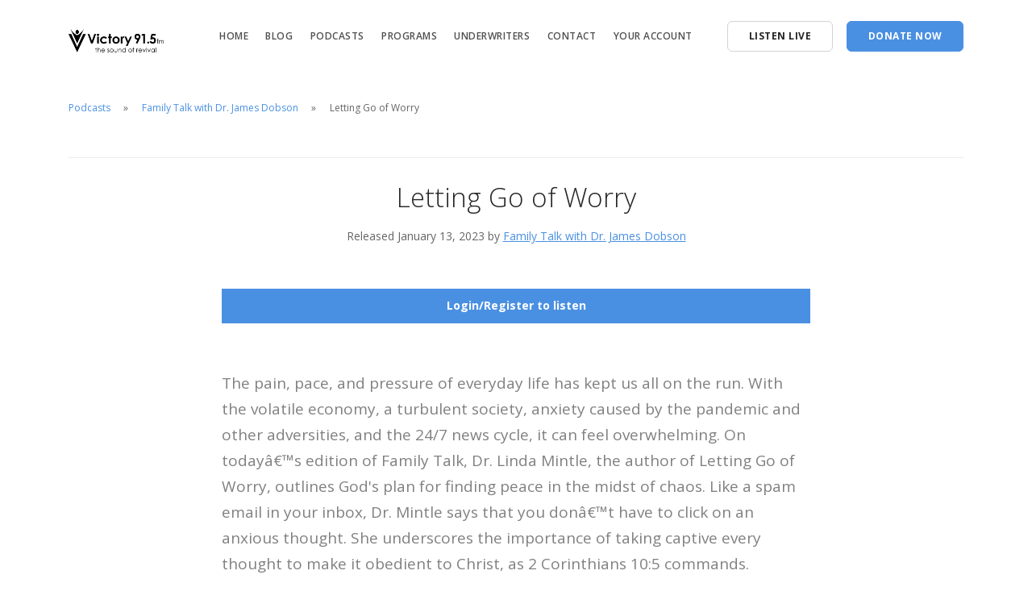

--- FILE ---
content_type: text/html; charset=UTF-8
request_url: https://victory.radio/podcasts/episode/?channel=27&episode=46892
body_size: 73695
content:
<!doctype html>
<html lang="en">
    <head>
        <script
          src="https://browser.sentry-cdn.com/7.16.0/bundle.tracing.min.js"
          integrity="sha384-wXU9CL14HxNQidSEdsPNgsvTyYYWogbqur94ac59B5M+zWrBqgC7NRLzv1AHdz0j"
          crossorigin="anonymous"
        ></script>

        <script>
            Sentry.init({
              dsn: "https://452e849fa0c144beab944374ce1031d0@o4504022810034176.ingest.sentry.io/4504022811607040",
              integrations: [new Sentry.BrowserTracing()],
              tracesSampleRate: 1.0,
            });
        </script>
<script type="text/javascript">
;window.NREUM||(NREUM={});NREUM.init={distributed_tracing:{enabled:true},privacy:{cookies_enabled:true},ajax:{deny_list:["bam.nr-data.net"]}};

;NREUM.loader_config={accountID:"3984384",trustKey:"3984384",agentID:"1120201028",licenseKey:"NRJS-ae3f93f6dce4df7db06",applicationID:"1120201028"}
;NREUM.info={beacon:"bam.nr-data.net",errorBeacon:"bam.nr-data.net",licenseKey:"NRJS-ae3f93f6dce4df7db06",applicationID:"1120201028",sa:1}
;(()=>{"use strict";var e,t,r={9071:(e,t,r)=>{r.d(t,{I:()=>n});var n=0,i=navigator.userAgent.match(/Firefox[\/\s](\d+\.\d+)/);i&&(n=+i[1])},8768:(e,t,r)=>{r.d(t,{T:()=>n,p:()=>i});const n=/(iPad|iPhone|iPod)/g.test(navigator.userAgent),i=n&&Boolean("undefined"==typeof SharedWorker)},880:(e,t,r)=>{r.d(t,{P_:()=>l,Mt:()=>g,C5:()=>s,DL:()=>v,OP:()=>T,lF:()=>D,Yu:()=>y,Dg:()=>h,CX:()=>c,GE:()=>b,sU:()=>_});var n=r(6797),i=r(4286);const o={beacon:n.ce.beacon,errorBeacon:n.ce.errorBeacon,licenseKey:void 0,applicationID:void 0,sa:void 0,queueTime:void 0,applicationTime:void 0,ttGuid:void 0,user:void 0,account:void 0,product:void 0,extra:void 0,jsAttributes:{},userAttributes:void 0,atts:void 0,transactionName:void 0,tNamePlain:void 0},a={};function s(e){if(!e)throw new Error("All info objects require an agent identifier!");if(!a[e])throw new Error("Info for ".concat(e," was never set"));return a[e]}function c(e,t){if(!e)throw new Error("All info objects require an agent identifier!");a[e]=(0,i.D)(t,o),(0,n.Qy)(e,a[e],"info")}var u=r(2797);const d=()=>{const e={blockSelector:"[data-nr-block]",maskInputOptions:{password:!0}};return{allow_bfcache:!0,privacy:{cookies_enabled:!0},ajax:{deny_list:void 0,enabled:!0,harvestTimeSeconds:10},distributed_tracing:{enabled:void 0,exclude_newrelic_header:void 0,cors_use_newrelic_header:void 0,cors_use_tracecontext_headers:void 0,allowed_origins:void 0},session:{domain:void 0,expiresMs:u.oD,inactiveMs:u.Hb},ssl:void 0,obfuscate:void 0,jserrors:{enabled:!0,harvestTimeSeconds:10},metrics:{enabled:!0},page_action:{enabled:!0,harvestTimeSeconds:30},page_view_event:{enabled:!0},page_view_timing:{enabled:!0,harvestTimeSeconds:30,long_task:!1},session_trace:{enabled:!0,harvestTimeSeconds:10},session_replay:{enabled:!1,harvestTimeSeconds:60,sampleRate:.1,errorSampleRate:.1,maskTextSelector:"*",maskAllInputs:!0,get blockClass(){return"nr-block"},get ignoreClass(){return"nr-ignore"},get maskTextClass(){return"nr-mask"},get blockSelector(){return e.blockSelector},set blockSelector(t){e.blockSelector+=",".concat(t)},get maskInputOptions(){return e.maskInputOptions},set maskInputOptions(t){e.maskInputOptions={...t,password:!0}}},spa:{enabled:!0,harvestTimeSeconds:10}}},f={};function l(e){if(!e)throw new Error("All configuration objects require an agent identifier!");if(!f[e])throw new Error("Configuration for ".concat(e," was never set"));return f[e]}function h(e,t){if(!e)throw new Error("All configuration objects require an agent identifier!");f[e]=(0,i.D)(t,d()),(0,n.Qy)(e,f[e],"config")}function g(e,t){if(!e)throw new Error("All configuration objects require an agent identifier!");var r=l(e);if(r){for(var n=t.split("."),i=0;i<n.length-1;i++)if("object"!=typeof(r=r[n[i]]))return;r=r[n[n.length-1]]}return r}const p={accountID:void 0,trustKey:void 0,agentID:void 0,licenseKey:void 0,applicationID:void 0,xpid:void 0},m={};function v(e){if(!e)throw new Error("All loader-config objects require an agent identifier!");if(!m[e])throw new Error("LoaderConfig for ".concat(e," was never set"));return m[e]}function b(e,t){if(!e)throw new Error("All loader-config objects require an agent identifier!");m[e]=(0,i.D)(t,p),(0,n.Qy)(e,m[e],"loader_config")}const y=(0,n.mF)().o;var w=r(2374),x=r(1651);const E={buildEnv:x.Re,bytesSent:{},queryBytesSent:{},customTransaction:void 0,disabled:!1,distMethod:x.gF,isolatedBacklog:!1,loaderType:void 0,maxBytes:3e4,offset:Math.floor(w._A?.performance?.timeOrigin||w._A?.performance?.timing?.navigationStart||Date.now()),onerror:void 0,origin:""+w._A.location,ptid:void 0,releaseIds:{},session:void 0,xhrWrappable:"function"==typeof w._A.XMLHttpRequest?.prototype?.addEventListener,version:x.q4},A={};function T(e){if(!e)throw new Error("All runtime objects require an agent identifier!");if(!A[e])throw new Error("Runtime for ".concat(e," was never set"));return A[e]}function _(e,t){if(!e)throw new Error("All runtime objects require an agent identifier!");A[e]=(0,i.D)(t,E),(0,n.Qy)(e,A[e],"runtime")}function D(e){return function(e){try{const t=s(e);return!!t.licenseKey&&!!t.errorBeacon&&!!t.applicationID}catch(e){return!1}}(e)}},4286:(e,t,r)=>{r.d(t,{D:()=>i});var n=r(8610);function i(e,t){try{if(!e||"object"!=typeof e)return(0,n.Z)("Setting a Configurable requires an object as input");if(!t||"object"!=typeof t)return(0,n.Z)("Setting a Configurable requires a model to set its initial properties");const r=Object.create(Object.getPrototypeOf(t),Object.getOwnPropertyDescriptors(t)),o=0===Object.keys(r).length?e:r;for(let a in o)if(void 0!==e[a])try{"object"==typeof e[a]&&"object"==typeof t[a]?r[a]=i(e[a],t[a]):r[a]=e[a]}catch(e){(0,n.Z)("An error occurred while setting a property of a Configurable",e)}return r}catch(e){(0,n.Z)("An error occured while setting a Configurable",e)}}},1651:(e,t,r)=>{r.d(t,{Re:()=>i,gF:()=>o,q4:()=>n});const n="1.234.0",i="PROD",o="CDN"},9557:(e,t,r)=>{r.d(t,{w:()=>o});var n=r(8610);const i={agentIdentifier:"",ee:void 0};class o{constructor(e){try{if("object"!=typeof e)return(0,n.Z)("shared context requires an object as input");this.sharedContext={},Object.assign(this.sharedContext,i),Object.entries(e).forEach((e=>{let[t,r]=e;Object.keys(i).includes(t)&&(this.sharedContext[t]=r)}))}catch(e){(0,n.Z)("An error occured while setting SharedContext",e)}}}},4329:(e,t,r)=>{r.d(t,{L:()=>d,R:()=>c});var n=r(3752),i=r(7022),o=r(4045),a=r(2325);const s={};function c(e,t){const r={staged:!1,priority:a.p[t]||0};u(e),s[e].get(t)||s[e].set(t,r)}function u(e){e&&(s[e]||(s[e]=new Map))}function d(){let e=arguments.length>0&&void 0!==arguments[0]?arguments[0]:"",t=arguments.length>1&&void 0!==arguments[1]?arguments[1]:"feature";if(u(e),!e||!s[e].get(t))return a(t);s[e].get(t).staged=!0;const r=[...s[e]];function a(t){const r=e?n.ee.get(e):n.ee,a=o.X.handlers;if(r.backlog&&a){var s=r.backlog[t],c=a[t];if(c){for(var u=0;s&&u<s.length;++u)f(s[u],c);(0,i.D)(c,(function(e,t){(0,i.D)(t,(function(t,r){r[0].on(e,r[1])}))}))}delete a[t],r.backlog[t]=null,r.emit("drain-"+t,[])}}r.every((e=>{let[t,r]=e;return r.staged}))&&(r.sort(((e,t)=>e[1].priority-t[1].priority)),r.forEach((e=>{let[t]=e;a(t)})))}function f(e,t){var r=e[1];(0,i.D)(t[r],(function(t,r){var n=e[0];if(r[0]===n){var i=r[1],o=e[3],a=e[2];i.apply(o,a)}}))}},3752:(e,t,r)=>{r.d(t,{c:()=>f,ee:()=>u});var n=r(6797),i=r(3916),o=r(7022),a=r(880),s="nr@context";let c=(0,n.fP)();var u;function d(){}function f(e){return(0,i.X)(e,s,l)}function l(){return new d}function h(){u.aborted=!0,u.backlog={}}c.ee?u=c.ee:(u=function e(t,r){var n={},c={},f={},g=!1;try{g=16===r.length&&(0,a.OP)(r).isolatedBacklog}catch(e){}var p={on:b,addEventListener:b,removeEventListener:y,emit:v,get:x,listeners:w,context:m,buffer:E,abort:h,aborted:!1,isBuffering:A,debugId:r,backlog:g?{}:t&&"object"==typeof t.backlog?t.backlog:{}};return p;function m(e){return e&&e instanceof d?e:e?(0,i.X)(e,s,l):l()}function v(e,r,n,i,o){if(!1!==o&&(o=!0),!u.aborted||i){t&&o&&t.emit(e,r,n);for(var a=m(n),s=w(e),d=s.length,f=0;f<d;f++)s[f].apply(a,r);var l=T()[c[e]];return l&&l.push([p,e,r,a]),a}}function b(e,t){n[e]=w(e).concat(t)}function y(e,t){var r=n[e];if(r)for(var i=0;i<r.length;i++)r[i]===t&&r.splice(i,1)}function w(e){return n[e]||[]}function x(t){return f[t]=f[t]||e(p,t)}function E(e,t){var r=T();p.aborted||(0,o.D)(e,(function(e,n){t=t||"feature",c[n]=t,t in r||(r[t]=[])}))}function A(e){return!!T()[c[e]]}function T(){return p.backlog}}(void 0,"globalEE"),c.ee=u)},9252:(e,t,r)=>{r.d(t,{E:()=>n,p:()=>i});var n=r(3752).ee.get("handle");function i(e,t,r,i,o){o?(o.buffer([e],i),o.emit(e,t,r)):(n.buffer([e],i),n.emit(e,t,r))}},4045:(e,t,r)=>{r.d(t,{X:()=>o});var n=r(9252);o.on=a;var i=o.handlers={};function o(e,t,r,o){a(o||n.E,i,e,t,r)}function a(e,t,r,i,o){o||(o="feature"),e||(e=n.E);var a=t[o]=t[o]||{};(a[r]=a[r]||[]).push([e,i])}},8544:(e,t,r)=>{r.d(t,{bP:()=>s,iz:()=>c,m$:()=>a});var n=r(2374);let i=!1,o=!1;try{const e={get passive(){return i=!0,!1},get signal(){return o=!0,!1}};n._A.addEventListener("test",null,e),n._A.removeEventListener("test",null,e)}catch(e){}function a(e,t){return i||o?{capture:!!e,passive:i,signal:t}:!!e}function s(e,t){let r=arguments.length>2&&void 0!==arguments[2]&&arguments[2],n=arguments.length>3?arguments[3]:void 0;window.addEventListener(e,t,a(r,n))}function c(e,t){let r=arguments.length>2&&void 0!==arguments[2]&&arguments[2],n=arguments.length>3?arguments[3]:void 0;document.addEventListener(e,t,a(r,n))}},5526:(e,t,r)=>{r.d(t,{Ht:()=>u,M:()=>c,Rl:()=>a,ky:()=>s});var n=r(2374);const i="xxxxxxxx-xxxx-4xxx-yxxx-xxxxxxxxxxxx";function o(e,t){return e?15&e[t]:16*Math.random()|0}function a(){const e=n._A?.crypto||n._A?.msCrypto;let t,r=0;return e&&e.getRandomValues&&(t=e.getRandomValues(new Uint8Array(31))),i.split("").map((e=>"x"===e?o(t,++r).toString(16):"y"===e?(3&o()|8).toString(16):e)).join("")}function s(e){const t=n._A?.crypto||n._A?.msCrypto;let r,i=0;t&&t.getRandomValues&&(r=t.getRandomValues(new Uint8Array(31)));const a=[];for(var s=0;s<e;s++)a.push(o(r,++i).toString(16));return a.join("")}function c(){return s(16)}function u(){return s(32)}},2797:(e,t,r)=>{r.d(t,{Bq:()=>n,Hb:()=>o,oD:()=>i});const n="NRBA",i=144e5,o=18e5},2053:(e,t,r)=>{function n(){return Math.round(performance.now())}r.d(t,{z:()=>n})},6368:(e,t,r)=>{r.d(t,{e:()=>o});var n=r(2374),i={};function o(e){if(e in i)return i[e];if(0===(e||"").indexOf("data:"))return{protocol:"data"};let t;var r=n._A?.location,o={};if(n.il)t=document.createElement("a"),t.href=e;else try{t=new URL(e,r.href)}catch(e){return o}o.port=t.port;var a=t.href.split("://");!o.port&&a[1]&&(o.port=a[1].split("/")[0].split("@").pop().split(":")[1]),o.port&&"0"!==o.port||(o.port="https"===a[0]?"443":"80"),o.hostname=t.hostname||r.hostname,o.pathname=t.pathname,o.protocol=a[0],"/"!==o.pathname.charAt(0)&&(o.pathname="/"+o.pathname);var s=!t.protocol||":"===t.protocol||t.protocol===r.protocol,c=t.hostname===r.hostname&&t.port===r.port;return o.sameOrigin=s&&(!t.hostname||c),"/"===o.pathname&&(i[e]=o),o}},8610:(e,t,r)=>{function n(e,t){"function"==typeof console.warn&&(console.warn("New Relic: ".concat(e)),t&&console.warn(t))}r.d(t,{Z:()=>n})},7269:(e,t,r)=>{r.d(t,{N:()=>u,T:()=>d});var n=r(7022),i=r(3752),o=r(9252),a=r(4329),s=r(2325);const c={stn:[s.D.sessionTrace],err:[s.D.jserrors,s.D.metrics],ins:[s.D.pageAction],spa:[s.D.spa],sr:[s.D.sessionReplay]};function u(e,t){var r=i.ee.get(t);e&&"object"==typeof e&&((0,n.D)(e,(function(e,t){if(!t)return(c[e]||[]).forEach((t=>{(0,o.p)("block-"+e,[],void 0,t,r)}));d[e]||((0,o.p)("feat-"+e,[],void 0,c[e],r),d[e]=!0)})),(0,a.L)(t,s.D.pageViewEvent))}const d={}},3916:(e,t,r)=>{r.d(t,{X:()=>i});var n=Object.prototype.hasOwnProperty;function i(e,t,r){if(n.call(e,t))return e[t];var i=r();if(Object.defineProperty&&Object.keys)try{return Object.defineProperty(e,t,{value:i,writable:!0,enumerable:!1}),i}catch(e){}return e[t]=i,i}},2374:(e,t,r)=>{r.d(t,{FN:()=>a,_A:()=>o,il:()=>n,v6:()=>i});const n=Boolean("undefined"!=typeof window&&window.document),i=Boolean("undefined"!=typeof WorkerGlobalScope&&self.navigator instanceof WorkerNavigator);let o=(()=>{if(n)return window;if(i){if("undefined"!=typeof globalThis&&globalThis instanceof WorkerGlobalScope)return globalThis;if(self instanceof WorkerGlobalScope)return self}throw new Error('New Relic browser agent shutting down due to error: Unable to locate global scope. This is possibly due to code redefining browser global variables like "self" and "window".')})();const a=""+o.location},7022:(e,t,r)=>{r.d(t,{D:()=>n});const n=(e,t)=>Object.entries(e||{}).map((e=>{let[r,n]=e;return t(r,n)}))},2438:(e,t,r)=>{r.d(t,{P:()=>o});var n=r(3752);const i=()=>{const e=new WeakSet;return(t,r)=>{if("object"==typeof r&&null!==r){if(e.has(r))return;e.add(r)}return r}};function o(e){try{return JSON.stringify(e,i())}catch(e){try{n.ee.emit("internal-error",[e])}catch(e){}}}},2650:(e,t,r)=>{r.d(t,{K:()=>a,b:()=>o});var n=r(8544);function i(){return"undefined"==typeof document||"complete"===document.readyState}function o(e,t){if(i())return e();(0,n.bP)("load",e,t)}function a(e){if(i())return e();(0,n.iz)("DOMContentLoaded",e)}},6797:(e,t,r)=>{r.d(t,{EZ:()=>u,Qy:()=>c,ce:()=>o,fP:()=>a,gG:()=>d,mF:()=>s});var n=r(2053),i=r(2374);const o={beacon:"bam.nr-data.net",errorBeacon:"bam.nr-data.net"};function a(){return i._A.NREUM||(i._A.NREUM={}),void 0===i._A.newrelic&&(i._A.newrelic=i._A.NREUM),i._A.NREUM}function s(){let e=a();return e.o||(e.o={ST:i._A.setTimeout,SI:i._A.setImmediate,CT:i._A.clearTimeout,XHR:i._A.XMLHttpRequest,REQ:i._A.Request,EV:i._A.Event,PR:i._A.Promise,MO:i._A.MutationObserver,FETCH:i._A.fetch}),e}function c(e,t,r){let i=a();const o=i.initializedAgents||{},s=o[e]||{};return Object.keys(s).length||(s.initializedAt={ms:(0,n.z)(),date:new Date}),i.initializedAgents={...o,[e]:{...s,[r]:t}},i}function u(e,t){a()[e]=t}function d(){return function(){let e=a();const t=e.info||{};e.info={beacon:o.beacon,errorBeacon:o.errorBeacon,...t}}(),function(){let e=a();const t=e.init||{};e.init={...t}}(),s(),function(){let e=a();const t=e.loader_config||{};e.loader_config={...t}}(),a()}},6998:(e,t,r)=>{r.d(t,{N:()=>i});var n=r(8544);function i(e){let t=arguments.length>1&&void 0!==arguments[1]&&arguments[1],r=arguments.length>2?arguments[2]:void 0,i=arguments.length>3?arguments[3]:void 0;return void(0,n.iz)("visibilitychange",(function(){if(t)return void("hidden"==document.visibilityState&&e());e(document.visibilityState)}),r,i)}},7264:(e,t,r)=>{r.d(t,{em:()=>v,u5:()=>N,QU:()=>j,_L:()=>I,Gm:()=>z,Lg:()=>M,gy:()=>U,BV:()=>Q,Kf:()=>ee});var n=r(3752);const i="nr@original";var o=Object.prototype.hasOwnProperty,a=!1;function s(e,t){return e||(e=n.ee),r.inPlace=function(e,t,n,i,o){n||(n="");var a,s,c,u="-"===n.charAt(0);for(c=0;c<t.length;c++)d(a=e[s=t[c]])||(e[s]=r(a,u?s+n:n,i,s,o))},r.flag=i,r;function r(t,r,n,a,s){return d(t)?t:(r||(r=""),nrWrapper[i]=t,u(t,nrWrapper,e),nrWrapper);function nrWrapper(){var i,u,d,f;try{u=this,i=[...arguments],d="function"==typeof n?n(i,u):n||{}}catch(t){c([t,"",[i,u,a],d],e)}o(r+"start",[i,u,a],d,s);try{return f=t.apply(u,i)}catch(e){throw o(r+"err",[i,u,e],d,s),e}finally{o(r+"end",[i,u,f],d,s)}}}function o(r,n,i,o){if(!a||t){var s=a;a=!0;try{e.emit(r,n,i,t,o)}catch(t){c([t,r,n,i],e)}a=s}}}function c(e,t){t||(t=n.ee);try{t.emit("internal-error",e)}catch(e){}}function u(e,t,r){if(Object.defineProperty&&Object.keys)try{return Object.keys(e).forEach((function(r){Object.defineProperty(t,r,{get:function(){return e[r]},set:function(t){return e[r]=t,t}})})),t}catch(e){c([e],r)}for(var n in e)o.call(e,n)&&(t[n]=e[n]);return t}function d(e){return!(e&&e instanceof Function&&e.apply&&!e[i])}var f=r(3916),l=r(2374);const h={},g=XMLHttpRequest,p="addEventListener",m="removeEventListener";function v(e){var t=function(e){return(e||n.ee).get("events")}(e);if(h[t.debugId]++)return t;h[t.debugId]=1;var r=s(t,!0);function i(e){r.inPlace(e,[p,m],"-",o)}function o(e,t){return e[1]}return"getPrototypeOf"in Object&&(l.il&&b(document,i),b(l._A,i),b(g.prototype,i)),t.on(p+"-start",(function(e,t){var n=e[1];if(null!==n&&("function"==typeof n||"object"==typeof n)){var i=(0,f.X)(n,"nr@wrapped",(function(){var e={object:function(){if("function"!=typeof n.handleEvent)return;return n.handleEvent.apply(n,arguments)},function:n}[typeof n];return e?r(e,"fn-",null,e.name||"anonymous"):n}));this.wrapped=e[1]=i}})),t.on(m+"-start",(function(e){e[1]=this.wrapped||e[1]})),t}function b(e,t){let r=e;for(;"object"==typeof r&&!Object.prototype.hasOwnProperty.call(r,p);)r=Object.getPrototypeOf(r);for(var n=arguments.length,i=new Array(n>2?n-2:0),o=2;o<n;o++)i[o-2]=arguments[o];r&&t(r,...i)}var y="fetch-",w=y+"body-",x=["arrayBuffer","blob","json","text","formData"],E=l._A.Request,A=l._A.Response,T="prototype",_="nr@context";const D={};function N(e){const t=function(e){return(e||n.ee).get("fetch")}(e);if(!(E&&A&&l._A.fetch))return t;if(D[t.debugId]++)return t;function r(e,r,n){var i=e[r];"function"==typeof i&&(e[r]=function(){var e,r=[...arguments],o={};t.emit(n+"before-start",[r],o),o[_]&&o[_].dt&&(e=o[_].dt);var a=i.apply(this,r);return t.emit(n+"start",[r,e],a),a.then((function(e){return t.emit(n+"end",[null,e],a),e}),(function(e){throw t.emit(n+"end",[e],a),e}))})}return D[t.debugId]=1,x.forEach((e=>{r(E[T],e,w),r(A[T],e,w)})),r(l._A,"fetch",y),t.on(y+"end",(function(e,r){var n=this;if(r){var i=r.headers.get("content-length");null!==i&&(n.rxSize=i),t.emit(y+"done",[null,r],n)}else t.emit(y+"done",[e],n)})),t}const O={},S=["pushState","replaceState"];function j(e){const t=function(e){return(e||n.ee).get("history")}(e);return!l.il||O[t.debugId]++||(O[t.debugId]=1,s(t).inPlace(window.history,S,"-")),t}var P=r(8544);const C={},R=["appendChild","insertBefore","replaceChild"];function I(e){const t=function(e){return(e||n.ee).get("jsonp")}(e);if(!l.il||C[t.debugId])return t;C[t.debugId]=!0;var r=s(t),i=/[?&](?:callback|cb)=([^&#]+)/,o=/(.*)\.([^.]+)/,a=/^(\w+)(\.|$)(.*)$/;function c(e,t){var r=e.match(a),n=r[1],i=r[3];return i?c(i,t[n]):t[n]}return r.inPlace(Node.prototype,R,"dom-"),t.on("dom-start",(function(e){!function(e){if(!e||"string"!=typeof e.nodeName||"script"!==e.nodeName.toLowerCase())return;if("function"!=typeof e.addEventListener)return;var n=(a=e.src,s=a.match(i),s?s[1]:null);var a,s;if(!n)return;var u=function(e){var t=e.match(o);if(t&&t.length>=3)return{key:t[2],parent:c(t[1],window)};return{key:e,parent:window}}(n);if("function"!=typeof u.parent[u.key])return;var d={};function f(){t.emit("jsonp-end",[],d),e.removeEventListener("load",f,(0,P.m$)(!1)),e.removeEventListener("error",l,(0,P.m$)(!1))}function l(){t.emit("jsonp-error",[],d),t.emit("jsonp-end",[],d),e.removeEventListener("load",f,(0,P.m$)(!1)),e.removeEventListener("error",l,(0,P.m$)(!1))}r.inPlace(u.parent,[u.key],"cb-",d),e.addEventListener("load",f,(0,P.m$)(!1)),e.addEventListener("error",l,(0,P.m$)(!1)),t.emit("new-jsonp",[e.src],d)}(e[0])})),t}var k=r(880);const H={};function z(e){const t=function(e){return(e||n.ee).get("mutation")}(e);if(!l.il||H[t.debugId])return t;H[t.debugId]=!0;var r=s(t),i=k.Yu.MO;return i&&(window.MutationObserver=function(e){return this instanceof i?new i(r(e,"fn-")):i.apply(this,arguments)},MutationObserver.prototype=i.prototype),t}const L={};function M(e){const t=function(e){return(e||n.ee).get("promise")}(e);if(L[t.debugId])return t;L[t.debugId]=!0;var r=n.c,o=s(t),a=k.Yu.PR;return a&&function(){function e(r){var n=t.context(),i=o(r,"executor-",n,null,!1);const s=Reflect.construct(a,[i],e);return t.context(s).getCtx=function(){return n},s}l._A.Promise=e,Object.defineProperty(e,"name",{value:"Promise"}),e.toString=function(){return a.toString()},Object.setPrototypeOf(e,a),["all","race"].forEach((function(r){const n=a[r];e[r]=function(e){let i=!1;[...e||[]].forEach((e=>{this.resolve(e).then(a("all"===r),a(!1))}));const o=n.apply(this,arguments);return o;function a(e){return function(){t.emit("propagate",[null,!i],o,!1,!1),i=i||!e}}}})),["resolve","reject"].forEach((function(r){const n=a[r];e[r]=function(e){const r=n.apply(this,arguments);return e!==r&&t.emit("propagate",[e,!0],r,!1,!1),r}})),e.prototype=a.prototype;const n=a.prototype.then;a.prototype.then=function(){var e=this,i=r(e);i.promise=e;for(var a=arguments.length,s=new Array(a),c=0;c<a;c++)s[c]=arguments[c];s[0]=o(s[0],"cb-",i,null,!1),s[1]=o(s[1],"cb-",i,null,!1);const u=n.apply(this,s);return i.nextPromise=u,t.emit("propagate",[e,!0],u,!1,!1),u},a.prototype.then[i]=n,t.on("executor-start",(function(e){e[0]=o(e[0],"resolve-",this,null,!1),e[1]=o(e[1],"resolve-",this,null,!1)})),t.on("executor-err",(function(e,t,r){e[1](r)})),t.on("cb-end",(function(e,r,n){t.emit("propagate",[n,!0],this.nextPromise,!1,!1)})),t.on("propagate",(function(e,r,n){this.getCtx&&!r||(this.getCtx=function(){if(e instanceof Promise)var r=t.context(e);return r&&r.getCtx?r.getCtx():this})}))}(),t}const B={},F="requestAnimationFrame";function U(e){const t=function(e){return(e||n.ee).get("raf")}(e);if(!l.il||B[t.debugId]++)return t;B[t.debugId]=1;var r=s(t);return r.inPlace(window,[F],"raf-"),t.on("raf-start",(function(e){e[0]=r(e[0],"fn-")})),t}const q={},G="setTimeout",V="setInterval",X="clearTimeout",Z="-start",W="-",$=[G,"setImmediate",V,X,"clearImmediate"];function Q(e){const t=function(e){return(e||n.ee).get("timer")}(e);if(q[t.debugId]++)return t;q[t.debugId]=1;var r=s(t);return r.inPlace(l._A,$.slice(0,2),G+W),r.inPlace(l._A,$.slice(2,3),V+W),r.inPlace(l._A,$.slice(3),X+W),t.on(V+Z,(function(e,t,n){e[0]=r(e[0],"fn-",null,n)})),t.on(G+Z,(function(e,t,n){this.method=n,this.timerDuration=isNaN(e[1])?0:+e[1],e[0]=r(e[0],"fn-",this,n)})),t}var Y=r(8610);const K={},J=["open","send"];function ee(e){var t=e||n.ee;const r=function(e){return(e||n.ee).get("xhr")}(t);if(K[r.debugId]++)return r;K[r.debugId]=1,v(t);var i=s(r),o=k.Yu.XHR,a=k.Yu.MO,c=k.Yu.PR,u=k.Yu.SI,d="readystatechange",f=["onload","onerror","onabort","onloadstart","onloadend","onprogress","ontimeout"],h=[],g=l._A.XMLHttpRequest.listeners,p=l._A.XMLHttpRequest=function(e){var t=new o(e);function n(){try{r.emit("new-xhr",[t],t),t.addEventListener(d,b,(0,P.m$)(!1))}catch(e){(0,Y.Z)("An error occured while intercepting XHR",e);try{r.emit("internal-error",[e])}catch(e){}}}return this.listeners=g?[...g,n]:[n],this.listeners.forEach((e=>e())),t};function m(e,t){i.inPlace(t,["onreadystatechange"],"fn-",A)}function b(){var e=this,t=r.context(e);e.readyState>3&&!t.resolved&&(t.resolved=!0,r.emit("xhr-resolved",[],e)),i.inPlace(e,f,"fn-",A)}if(function(e,t){for(var r in e)t[r]=e[r]}(o,p),p.prototype=o.prototype,i.inPlace(p.prototype,J,"-xhr-",A),r.on("send-xhr-start",(function(e,t){m(e,t),function(e){h.push(e),a&&(y?y.then(E):u?u(E):(w=-w,x.data=w))}(t)})),r.on("open-xhr-start",m),a){var y=c&&c.resolve();if(!u&&!c){var w=1,x=document.createTextNode(w);new a(E).observe(x,{characterData:!0})}}else t.on("fn-end",(function(e){e[0]&&e[0].type===d||E()}));function E(){for(var e=0;e<h.length;e++)m(0,h[e]);h.length&&(h=[])}function A(e,t){return t}return r}},8675:(e,t,r)=>{r.d(t,{t:()=>n});const n=r(2325).D.ajax},8322:(e,t,r)=>{r.d(t,{A:()=>i,t:()=>n});const n=r(2325).D.jserrors,i="nr@seenError"},6034:(e,t,r)=>{r.d(t,{gF:()=>o,mY:()=>i,t9:()=>n,vz:()=>s,xS:()=>a});const n=r(2325).D.metrics,i="sm",o="cm",a="storeSupportabilityMetrics",s="storeEventMetrics"},6486:(e,t,r)=>{r.d(t,{t:()=>n});const n=r(2325).D.pageAction},2484:(e,t,r)=>{r.d(t,{Dz:()=>i,OJ:()=>a,qw:()=>o,t9:()=>n});const n=r(2325).D.pageViewEvent,i="firstbyte",o="domcontent",a="windowload"},6382:(e,t,r)=>{r.d(t,{t:()=>n});const n=r(2325).D.pageViewTiming},2628:(e,t,r)=>{r.d(t,{BST_RESOURCE:()=>i,BST_TIMER:()=>d,END:()=>s,FEATURE_NAME:()=>n,FN_END:()=>u,FN_START:()=>c,PUSH_STATE:()=>f,RESOURCE:()=>o,START:()=>a});const n=r(2325).D.sessionTrace,i="bstResource",o="resource",a="-start",s="-end",c="fn"+a,u="fn"+s,d="bstTimer",f="pushState"},755:(e,t,r)=>{r.d(t,{BODY:()=>E,CB_END:()=>A,CB_START:()=>u,END:()=>x,FEATURE_NAME:()=>i,FETCH:()=>_,FETCH_BODY:()=>v,FETCH_DONE:()=>m,FETCH_START:()=>p,FN_END:()=>c,FN_START:()=>s,INTERACTION:()=>l,INTERACTION_API:()=>d,INTERACTION_EVENTS:()=>o,JSONP_END:()=>b,JSONP_NODE:()=>g,JS_TIME:()=>T,MAX_TIMER_BUDGET:()=>a,REMAINING:()=>f,SPA_NODE:()=>h,START:()=>w,originalSetTimeout:()=>y});var n=r(880);r(2374);const i=r(2325).D.spa,o=["click","submit","keypress","keydown","keyup","change"],a=999,s="fn-start",c="fn-end",u="cb-start",d="api-ixn-",f="remaining",l="interaction",h="spaNode",g="jsonpNode",p="fetch-start",m="fetch-done",v="fetch-body-",b="jsonp-end",y=n.Yu.ST,w="-start",x="-end",E="-body",A="cb"+x,T="jsTime",_="fetch"},1509:(e,t,r)=>{r.d(t,{W:()=>o});var n=r(880),i=r(3752);class o{constructor(e,t,r){this.agentIdentifier=e,this.aggregator=t,this.ee=i.ee.get(e,(0,n.OP)(this.agentIdentifier).isolatedBacklog),this.featureName=r,this.blocked=!1}}},3975:(e,t,r)=>{r.d(t,{j:()=>m});var n=r(2325),i=r(880),o=r(9252),a=r(3752),s=r(2053),c=r(4329),u=r(2650),d=r(2374),f=r(8610),l=r(6034),h=r(6797);function g(){const e=(0,h.gG)();["setErrorHandler","finished","addToTrace","inlineHit","addRelease","addPageAction","setCurrentRouteName","setPageViewName","setCustomAttribute","interaction","noticeError","setUserId"].forEach((t=>{e[t]=function(){for(var r=arguments.length,n=new Array(r),i=0;i<r;i++)n[i]=arguments[i];return function(t){for(var r=arguments.length,n=new Array(r>1?r-1:0),i=1;i<r;i++)n[i-1]=arguments[i];let o=[];return Object.values(e.initializedAgents).forEach((e=>{e.exposed&&e.api[t]&&o.push(e.api[t](...n))})),o.length>1?o:o[0]}(t,...n)}}))}var p=r(7269);function m(e){let t=arguments.length>1&&void 0!==arguments[1]?arguments[1]:{},m=arguments.length>2?arguments[2]:void 0,v=arguments.length>3?arguments[3]:void 0,{init:b,info:y,loader_config:w,runtime:x={loaderType:m},exposed:E=!0}=t;const A=(0,h.gG)();y||(b=A.init,y=A.info,w=A.loader_config),(0,i.Dg)(e,b||{}),(0,i.GE)(e,w||{}),(0,i.sU)(e,x),y.jsAttributes??={},d.v6&&(y.jsAttributes.isWorker=!0),(0,i.CX)(e,y),g();const T=function(e,t){t||(0,c.R)(e,"api");const h={};var g=a.ee.get(e),p=g.get("tracer"),m="api-",v=m+"ixn-";function b(t,r,n,o){const a=(0,i.C5)(e);return null===r?delete a.jsAttributes[t]:(0,i.CX)(e,{...a,jsAttributes:{...a.jsAttributes,[t]:r}}),x(m,n,!0,o||null===r?"session":void 0)(t,r)}function y(){}["setErrorHandler","finished","addToTrace","inlineHit","addRelease"].forEach((e=>h[e]=x(m,e,!0,"api"))),h.addPageAction=x(m,"addPageAction",!0,n.D.pageAction),h.setCurrentRouteName=x(m,"routeName",!0,n.D.spa),h.setPageViewName=function(t,r){if("string"==typeof t)return"/"!==t.charAt(0)&&(t="/"+t),(0,i.OP)(e).customTransaction=(r||"http://custom.transaction")+t,x(m,"setPageViewName",!0)()},h.setCustomAttribute=function(e,t){let r=arguments.length>2&&void 0!==arguments[2]&&arguments[2];if("string"==typeof e){if(["string","number"].includes(typeof t)||null===t)return b(e,t,"setCustomAttribute",r);(0,f.Z)("Failed to execute setCustomAttribute.\nNon-null value must be a string or number type, but a type of <".concat(typeof t,"> was provided."))}else(0,f.Z)("Failed to execute setCustomAttribute.\nName must be a string type, but a type of <".concat(typeof e,"> was provided."))},h.setUserId=function(e){if("string"==typeof e||null===e)return b("enduser.id",e,"setUserId",!0);(0,f.Z)("Failed to execute setUserId.\nNon-null value must be a string type, but a type of <".concat(typeof e,"> was provided."))},h.interaction=function(){return(new y).get()};var w=y.prototype={createTracer:function(e,t){var r={},i=this,a="function"==typeof t;return(0,o.p)(v+"tracer",[(0,s.z)(),e,r],i,n.D.spa,g),function(){if(p.emit((a?"":"no-")+"fn-start",[(0,s.z)(),i,a],r),a)try{return t.apply(this,arguments)}catch(e){throw p.emit("fn-err",[arguments,this,"string"==typeof e?new Error(e):e],r),e}finally{p.emit("fn-end",[(0,s.z)()],r)}}}};function x(e,t,r,i){return function(){return(0,o.p)(l.xS,["API/"+t+"/called"],void 0,n.D.metrics,g),i&&(0,o.p)(e+t,[(0,s.z)(),...arguments],r?null:this,i,g),r?void 0:this}}function E(){r.e(439).then(r.bind(r,5692)).then((t=>{let{setAPI:r}=t;r(e),(0,c.L)(e,"api")})).catch((()=>(0,f.Z)("Downloading runtime APIs failed...")))}return["actionText","setName","setAttribute","save","ignore","onEnd","getContext","end","get"].forEach((e=>{w[e]=x(v,e,void 0,n.D.spa)})),h.noticeError=function(e,t){"string"==typeof e&&(e=new Error(e)),(0,o.p)(l.xS,["API/noticeError/called"],void 0,n.D.metrics,g),(0,o.p)("err",[e,(0,s.z)(),!1,t],void 0,n.D.jserrors,g)},d.v6?E():(0,u.b)((()=>E()),!0),h}(e,v);return(0,h.Qy)(e,T,"api"),(0,h.Qy)(e,E,"exposed"),(0,h.EZ)("activatedFeatures",p.T),T}},2325:(e,t,r)=>{r.d(t,{D:()=>n,p:()=>i});const n={ajax:"ajax",jserrors:"jserrors",metrics:"metrics",pageAction:"page_action",pageViewEvent:"page_view_event",pageViewTiming:"page_view_timing",sessionReplay:"session_replay",sessionTrace:"session_trace",spa:"spa"},i={[n.pageViewEvent]:1,[n.pageViewTiming]:2,[n.metrics]:3,[n.jserrors]:4,[n.ajax]:5,[n.sessionTrace]:6,[n.pageAction]:7,[n.spa]:8,[n.sessionReplay]:9}}},n={};function i(e){var t=n[e];if(void 0!==t)return t.exports;var o=n[e]={exports:{}};return r[e](o,o.exports,i),o.exports}i.m=r,i.d=(e,t)=>{for(var r in t)i.o(t,r)&&!i.o(e,r)&&Object.defineProperty(e,r,{enumerable:!0,get:t[r]})},i.f={},i.e=e=>Promise.all(Object.keys(i.f).reduce(((t,r)=>(i.f[r](e,t),t)),[])),i.u=e=>(({78:"page_action-aggregate",147:"metrics-aggregate",193:"session_trace-aggregate",242:"session-manager",317:"jserrors-aggregate",348:"page_view_timing-aggregate",412:"lazy-feature-loader",439:"async-api",538:"recorder",590:"session_replay-aggregate",675:"compressor",786:"page_view_event-aggregate",873:"spa-aggregate",898:"ajax-aggregate"}[e]||e)+"."+{78:"e03e2220",147:"75d6a08d",193:"715c3096",242:"9219a813",286:"d701d70f",317:"8c74e315",348:"ad791b05",412:"fe5af5d1",439:"bbe52263",538:"1b18459f",590:"36b41a12",646:"c6971123",675:"ae9f91a8",786:"e157f7ce",873:"e1bcad73",898:"716f46cf"}[e]+"-1.234.0.min.js"),i.o=(e,t)=>Object.prototype.hasOwnProperty.call(e,t),e={},t="NRBA:",i.l=(r,n,o,a)=>{if(e[r])e[r].push(n);else{var s,c;if(void 0!==o)for(var u=document.getElementsByTagName("script"),d=0;d<u.length;d++){var f=u[d];if(f.getAttribute("src")==r||f.getAttribute("data-webpack")==t+o){s=f;break}}s||(c=!0,(s=document.createElement("script")).charset="utf-8",s.timeout=120,i.nc&&s.setAttribute("nonce",i.nc),s.setAttribute("data-webpack",t+o),s.src=r),e[r]=[n];var l=(t,n)=>{s.onerror=s.onload=null,clearTimeout(h);var i=e[r];if(delete e[r],s.parentNode&&s.parentNode.removeChild(s),i&&i.forEach((e=>e(n))),t)return t(n)},h=setTimeout(l.bind(null,void 0,{type:"timeout",target:s}),12e4);s.onerror=l.bind(null,s.onerror),s.onload=l.bind(null,s.onload),c&&document.head.appendChild(s)}},i.r=e=>{"undefined"!=typeof Symbol&&Symbol.toStringTag&&Object.defineProperty(e,Symbol.toStringTag,{value:"Module"}),Object.defineProperty(e,"__esModule",{value:!0})},i.j=20,i.p="https://js-agent.newrelic.com/",(()=>{var e={20:0,73:0};i.f.j=(t,r)=>{var n=i.o(e,t)?e[t]:void 0;if(0!==n)if(n)r.push(n[2]);else{var o=new Promise(((r,i)=>n=e[t]=[r,i]));r.push(n[2]=o);var a=i.p+i.u(t),s=new Error;i.l(a,(r=>{if(i.o(e,t)&&(0!==(n=e[t])&&(e[t]=void 0),n)){var o=r&&("load"===r.type?"missing":r.type),a=r&&r.target&&r.target.src;s.message="Loading chunk "+t+" failed.\n("+o+": "+a+")",s.name="ChunkLoadError",s.type=o,s.request=a,n[1](s)}}),"chunk-"+t,t)}};var t=(t,r)=>{var n,o,[a,s,c]=r,u=0;if(a.some((t=>0!==e[t]))){for(n in s)i.o(s,n)&&(i.m[n]=s[n]);if(c)c(i)}for(t&&t(r);u<a.length;u++)o=a[u],i.o(e,o)&&e[o]&&e[o][0](),e[o]=0},r=window.webpackChunkNRBA=window.webpackChunkNRBA||[];r.forEach(t.bind(null,0)),r.push=t.bind(null,r.push.bind(r))})();var o={};(()=>{i.r(o);var e=i(2325),t=i(880);const r=Object.values(e.D);function n(e){const n={};return r.forEach((r=>{n[r]=function(e,r){return!1!==(0,t.Mt)(r,"".concat(e,".enabled"))}(r,e)})),n}var a=i(3975);var s=i(9252),c=i(8768),u=i(4329),d=i(1509),f=i(2650),l=i(2374),h=i(8610);class g extends d.W{constructor(e,t,r){let n=!(arguments.length>3&&void 0!==arguments[3])||arguments[3];super(e,t,r),this.hasAggregator=!1,this.auto=n,this.abortHandler,n&&(0,u.R)(e,r)}importAggregator(r){if(this.hasAggregator||!this.auto)return;let n,o;this.hasAggregator=!0,!0!==(0,t.Mt)(this.agentIdentifier,"privacy.cookies_enabled")||l.v6||(o=Promise.all([i.e(286),i.e(242)]).then(i.bind(i,3289)).catch((e=>{(0,h.Z)("failed to import the session manager",e)})));const a=async()=>{try{if(o&&!n){const{setupAgentSession:e}=await o;n=e(this.agentIdentifier)}if(!function(t,r){return t!==e.D.sessionReplay||(!!r?.isNew||!!r?.state.sessionReplayActive)}(this.featureName,n))return void(0,u.L)(this.agentIdentifier,this.featureName);const{lazyFeatureLoader:t}=await i.e(412).then(i.bind(i,3160)),{Aggregate:a}=await t(this.featureName,"aggregate");new a(this.agentIdentifier,this.aggregator,r)}catch(e){(0,h.Z)("Downloading ".concat(this.featureName," failed..."),e),this.abortHandler?.()}};l.v6?a():(0,f.b)((()=>a()),!0)}}var p=i(2484),m=i(2053);class v extends g{static featureName=p.t9;constructor(r,n){let i=!(arguments.length>2&&void 0!==arguments[2])||arguments[2];if(super(r,n,p.t9,i),("undefined"==typeof PerformanceNavigationTiming||c.T)&&"undefined"!=typeof PerformanceTiming){const n=(0,t.OP)(r);n[p.Dz]=Math.max(Date.now()-n.offset,0),(0,f.K)((()=>n[p.qw]=Math.max((0,m.z)()-n[p.Dz],0))),(0,f.b)((()=>{const t=(0,m.z)();n[p.OJ]=Math.max(t-n[p.Dz],0),(0,s.p)("timing",["load",t],void 0,e.D.pageViewTiming,this.ee)}))}this.importAggregator()}}var b=i(9557),y=i(7022);class w extends b.w{constructor(e){super(e),this.aggregatedData={}}store(e,t,r,n,i){var o=this.getBucket(e,t,r,i);return o.metrics=function(e,t){t||(t={count:0});return t.count+=1,(0,y.D)(e,(function(e,r){t[e]=x(r,t[e])})),t}(n,o.metrics),o}merge(e,t,r,n,i){var o=this.getBucket(e,t,n,i);if(o.metrics){var a=o.metrics;a.count+=r.count,(0,y.D)(r,(function(e,t){if("count"!==e){var n=a[e],i=r[e];i&&!i.c?a[e]=x(i.t,n):a[e]=function(e,t){if(!t)return e;t.c||(t=E(t.t));return t.min=Math.min(e.min,t.min),t.max=Math.max(e.max,t.max),t.t+=e.t,t.sos+=e.sos,t.c+=e.c,t}(i,a[e])}}))}else o.metrics=r}storeMetric(e,t,r,n){var i=this.getBucket(e,t,r);return i.stats=x(n,i.stats),i}getBucket(e,t,r,n){this.aggregatedData[e]||(this.aggregatedData[e]={});var i=this.aggregatedData[e][t];return i||(i=this.aggregatedData[e][t]={params:r||{}},n&&(i.custom=n)),i}get(e,t){return t?this.aggregatedData[e]&&this.aggregatedData[e][t]:this.aggregatedData[e]}take(e){for(var t={},r="",n=!1,i=0;i<e.length;i++)t[r=e[i]]=A(this.aggregatedData[r]),t[r].length&&(n=!0),delete this.aggregatedData[r];return n?t:null}}function x(e,t){return null==e?function(e){e?e.c++:e={c:1};return e}(t):t?(t.c||(t=E(t.t)),t.c+=1,t.t+=e,t.sos+=e*e,e>t.max&&(t.max=e),e<t.min&&(t.min=e),t):{t:e}}function E(e){return{t:e,min:e,max:e,sos:e*e,c:1}}function A(e){return"object"!=typeof e?[]:(0,y.D)(e,T)}function T(e,t){return t}var _=i(6797),D=i(5526),N=i(2438);var O=i(6998),S=i(8544),j=i(6382);class P extends g{static featureName=j.t;constructor(e,r){let n=!(arguments.length>2&&void 0!==arguments[2])||arguments[2];super(e,r,j.t,n),l.il&&((0,t.OP)(e).initHidden=Boolean("hidden"===document.visibilityState),(0,O.N)((()=>(0,s.p)("docHidden",[(0,m.z)()],void 0,j.t,this.ee)),!0),(0,S.bP)("pagehide",(()=>(0,s.p)("winPagehide",[(0,m.z)()],void 0,j.t,this.ee))),this.importAggregator())}}var C=i(6034);class R extends g{static featureName=C.t9;constructor(e,t){let r=!(arguments.length>2&&void 0!==arguments[2])||arguments[2];super(e,t,C.t9,r),this.importAggregator()}}var I,k=i(3916),H=i(7264),z=i(3752),L={};try{I=localStorage.getItem("__nr_flags").split(","),console&&"function"==typeof console.log&&(L.console=!0,-1!==I.indexOf("dev")&&(L.dev=!0),-1!==I.indexOf("nr_dev")&&(L.nrDev=!0))}catch(e){}function M(e){try{L.console&&M(e)}catch(e){}}L.nrDev&&z.ee.on("internal-error",(function(e){M(e.stack)})),L.dev&&z.ee.on("fn-err",(function(e,t,r){M(r.stack)})),L.dev&&(M("NR AGENT IN DEVELOPMENT MODE"),M("flags: "+(0,y.D)(L,(function(e,t){return e})).join(", ")));var B=i(8322);class F extends g{static featureName=B.t;constructor(r,n){let i=!(arguments.length>2&&void 0!==arguments[2])||arguments[2];super(r,n,B.t,i),this.skipNext=0;try{this.removeOnAbort=new AbortController}catch(e){}const o=this;o.ee.on("fn-start",(function(e,t,r){o.abortHandler&&(o.skipNext+=1)})),o.ee.on("fn-err",(function(e,t,r){o.abortHandler&&!r[B.A]&&((0,k.X)(r,B.A,(function(){return!0})),this.thrown=!0,q(r,void 0,o.ee))})),o.ee.on("fn-end",(function(){o.abortHandler&&!this.thrown&&o.skipNext>0&&(o.skipNext-=1)})),o.ee.on("internal-error",(function(t){(0,s.p)("ierr",[t,(0,m.z)(),!0],void 0,e.D.jserrors,o.ee)})),this.origOnerror=l._A.onerror,l._A.onerror=this.onerrorHandler.bind(this),l._A.addEventListener("unhandledrejection",(t=>{const r=function(e){let t="Unhandled Promise Rejection: ";if(e instanceof Error)try{return e.message=t+e.message,e}catch(t){return e}if(void 0===e)return new Error(t);try{return new Error(t+(0,N.P)(e))}catch(e){return new Error(t)}}(t.reason);(0,s.p)("err",[r,(0,m.z)(),!1,{unhandledPromiseRejection:1}],void 0,e.D.jserrors,this.ee)}),(0,S.m$)(!1,this.removeOnAbort?.signal)),(0,H.gy)(this.ee),(0,H.BV)(this.ee),(0,H.em)(this.ee),(0,t.OP)(r).xhrWrappable&&(0,H.Kf)(this.ee),this.abortHandler=this.#e,this.importAggregator()}#e(){this.removeOnAbort?.abort(),this.abortHandler=void 0}onerrorHandler(t,r,n,i,o){"function"==typeof this.origOnerror&&this.origOnerror(...arguments);try{this.skipNext?this.skipNext-=1:q(o||new U(t,r,n),!0,this.ee)}catch(t){try{(0,s.p)("ierr",[t,(0,m.z)(),!0],void 0,e.D.jserrors,this.ee)}catch(e){}}return!1}}function U(e,t,r){this.message=e||"Uncaught error with no additional information",this.sourceURL=t,this.line=r}function q(t,r,n){var i=r?null:(0,m.z)();(0,s.p)("err",[t,i],void 0,e.D.jserrors,n)}let G=1;const V="nr@id";function X(e){const t=typeof e;return!e||"object"!==t&&"function"!==t?-1:e===l._A?0:(0,k.X)(e,V,(function(){return G++}))}var Z=i(9071);function W(e){if("string"==typeof e&&e.length)return e.length;if("object"==typeof e){if("undefined"!=typeof ArrayBuffer&&e instanceof ArrayBuffer&&e.byteLength)return e.byteLength;if("undefined"!=typeof Blob&&e instanceof Blob&&e.size)return e.size;if(!("undefined"!=typeof FormData&&e instanceof FormData))try{return(0,N.P)(e).length}catch(e){return}}}var $=i(6368);class Q{constructor(e){this.agentIdentifier=e,this.generateTracePayload=this.generateTracePayload.bind(this),this.shouldGenerateTrace=this.shouldGenerateTrace.bind(this)}generateTracePayload(e){if(!this.shouldGenerateTrace(e))return null;var r=(0,t.DL)(this.agentIdentifier);if(!r)return null;var n=(r.accountID||"").toString()||null,i=(r.agentID||"").toString()||null,o=(r.trustKey||"").toString()||null;if(!n||!i)return null;var a=(0,D.M)(),s=(0,D.Ht)(),c=Date.now(),u={spanId:a,traceId:s,timestamp:c};return(e.sameOrigin||this.isAllowedOrigin(e)&&this.useTraceContextHeadersForCors())&&(u.traceContextParentHeader=this.generateTraceContextParentHeader(a,s),u.traceContextStateHeader=this.generateTraceContextStateHeader(a,c,n,i,o)),(e.sameOrigin&&!this.excludeNewrelicHeader()||!e.sameOrigin&&this.isAllowedOrigin(e)&&this.useNewrelicHeaderForCors())&&(u.newrelicHeader=this.generateTraceHeader(a,s,c,n,i,o)),u}generateTraceContextParentHeader(e,t){return"00-"+t+"-"+e+"-01"}generateTraceContextStateHeader(e,t,r,n,i){return i+"@nr=0-1-"+r+"-"+n+"-"+e+"----"+t}generateTraceHeader(e,t,r,n,i,o){if(!("function"==typeof l._A?.btoa))return null;var a={v:[0,1],d:{ty:"Browser",ac:n,ap:i,id:e,tr:t,ti:r}};return o&&n!==o&&(a.d.tk=o),btoa((0,N.P)(a))}shouldGenerateTrace(e){return this.isDtEnabled()&&this.isAllowedOrigin(e)}isAllowedOrigin(e){var r=!1,n={};if((0,t.Mt)(this.agentIdentifier,"distributed_tracing")&&(n=(0,t.P_)(this.agentIdentifier).distributed_tracing),e.sameOrigin)r=!0;else if(n.allowed_origins instanceof Array)for(var i=0;i<n.allowed_origins.length;i++){var o=(0,$.e)(n.allowed_origins[i]);if(e.hostname===o.hostname&&e.protocol===o.protocol&&e.port===o.port){r=!0;break}}return r}isDtEnabled(){var e=(0,t.Mt)(this.agentIdentifier,"distributed_tracing");return!!e&&!!e.enabled}excludeNewrelicHeader(){var e=(0,t.Mt)(this.agentIdentifier,"distributed_tracing");return!!e&&!!e.exclude_newrelic_header}useNewrelicHeaderForCors(){var e=(0,t.Mt)(this.agentIdentifier,"distributed_tracing");return!!e&&!1!==e.cors_use_newrelic_header}useTraceContextHeadersForCors(){var e=(0,t.Mt)(this.agentIdentifier,"distributed_tracing");return!!e&&!!e.cors_use_tracecontext_headers}}var Y=i(8675),K=["load","error","abort","timeout"],J=K.length,ee=t.Yu.REQ,te=l._A.XMLHttpRequest;class re extends g{static featureName=Y.t;constructor(r,n){let i=!(arguments.length>2&&void 0!==arguments[2])||arguments[2];super(r,n,Y.t,i),(0,t.OP)(r).xhrWrappable&&(this.dt=new Q(r),this.handler=(e,t,r,n)=>(0,s.p)(e,t,r,n,this.ee),(0,H.u5)(this.ee),(0,H.Kf)(this.ee),function(r,n,i,o){function a(e){var t=this;t.totalCbs=0,t.called=0,t.cbTime=0,t.end=A,t.ended=!1,t.xhrGuids={},t.lastSize=null,t.loadCaptureCalled=!1,t.params=this.params||{},t.metrics=this.metrics||{},e.addEventListener("load",(function(r){_(t,e)}),(0,S.m$)(!1)),Z.I||e.addEventListener("progress",(function(e){t.lastSize=e.loaded}),(0,S.m$)(!1))}function s(e){this.params={method:e[0]},T(this,e[1]),this.metrics={}}function c(e,n){var i=(0,t.DL)(r);i.xpid&&this.sameOrigin&&n.setRequestHeader("X-NewRelic-ID",i.xpid);var a=o.generateTracePayload(this.parsedOrigin);if(a){var s=!1;a.newrelicHeader&&(n.setRequestHeader("newrelic",a.newrelicHeader),s=!0),a.traceContextParentHeader&&(n.setRequestHeader("traceparent",a.traceContextParentHeader),a.traceContextStateHeader&&n.setRequestHeader("tracestate",a.traceContextStateHeader),s=!0),s&&(this.dt=a)}}function u(e,t){var r=this.metrics,i=e[0],o=this;if(r&&i){var a=W(i);a&&(r.txSize=a)}this.startTime=(0,m.z)(),this.listener=function(e){try{"abort"!==e.type||o.loadCaptureCalled||(o.params.aborted=!0),("load"!==e.type||o.called===o.totalCbs&&(o.onloadCalled||"function"!=typeof t.onload)&&"function"==typeof o.end)&&o.end(t)}catch(e){try{n.emit("internal-error",[e])}catch(e){}}};for(var s=0;s<J;s++)t.addEventListener(K[s],this.listener,(0,S.m$)(!1))}function d(e,t,r){this.cbTime+=e,t?this.onloadCalled=!0:this.called+=1,this.called!==this.totalCbs||!this.onloadCalled&&"function"==typeof r.onload||"function"!=typeof this.end||this.end(r)}function f(e,t){var r=""+X(e)+!!t;this.xhrGuids&&!this.xhrGuids[r]&&(this.xhrGuids[r]=!0,this.totalCbs+=1)}function h(e,t){var r=""+X(e)+!!t;this.xhrGuids&&this.xhrGuids[r]&&(delete this.xhrGuids[r],this.totalCbs-=1)}function g(){this.endTime=(0,m.z)()}function p(e,t){t instanceof te&&"load"===e[0]&&n.emit("xhr-load-added",[e[1],e[2]],t)}function v(e,t){t instanceof te&&"load"===e[0]&&n.emit("xhr-load-removed",[e[1],e[2]],t)}function b(e,t,r){t instanceof te&&("onload"===r&&(this.onload=!0),("load"===(e[0]&&e[0].type)||this.onload)&&(this.xhrCbStart=(0,m.z)()))}function y(e,t){this.xhrCbStart&&n.emit("xhr-cb-time",[(0,m.z)()-this.xhrCbStart,this.onload,t],t)}function w(e){var t,r=e[1]||{};"string"==typeof e[0]?t=e[0]:e[0]&&e[0].url?t=e[0].url:l._A?.URL&&e[0]&&e[0]instanceof URL&&(t=e[0].href),t&&(this.parsedOrigin=(0,$.e)(t),this.sameOrigin=this.parsedOrigin.sameOrigin);var n=o.generateTracePayload(this.parsedOrigin);if(n&&(n.newrelicHeader||n.traceContextParentHeader))if("string"==typeof e[0]||l._A?.URL&&e[0]&&e[0]instanceof URL){var i={};for(var a in r)i[a]=r[a];i.headers=new Headers(r.headers||{}),s(i.headers,n)&&(this.dt=n),e.length>1?e[1]=i:e.push(i)}else e[0]&&e[0].headers&&s(e[0].headers,n)&&(this.dt=n);function s(e,t){var r=!1;return t.newrelicHeader&&(e.set("newrelic",t.newrelicHeader),r=!0),t.traceContextParentHeader&&(e.set("traceparent",t.traceContextParentHeader),t.traceContextStateHeader&&e.set("tracestate",t.traceContextStateHeader),r=!0),r}}function x(e,t){this.params={},this.metrics={},this.startTime=(0,m.z)(),this.dt=t,e.length>=1&&(this.target=e[0]),e.length>=2&&(this.opts=e[1]);var r,n=this.opts||{},i=this.target;"string"==typeof i?r=i:"object"==typeof i&&i instanceof ee?r=i.url:l._A?.URL&&"object"==typeof i&&i instanceof URL&&(r=i.href),T(this,r);var o=(""+(i&&i instanceof ee&&i.method||n.method||"GET")).toUpperCase();this.params.method=o,this.txSize=W(n.body)||0}function E(t,r){var n;this.endTime=(0,m.z)(),this.params||(this.params={}),this.params.status=r?r.status:0,"string"==typeof this.rxSize&&this.rxSize.length>0&&(n=+this.rxSize);var o={txSize:this.txSize,rxSize:n,duration:(0,m.z)()-this.startTime};i("xhr",[this.params,o,this.startTime,this.endTime,"fetch"],this,e.D.ajax)}function A(t){var r=this.params,n=this.metrics;if(!this.ended){this.ended=!0;for(var o=0;o<J;o++)t.removeEventListener(K[o],this.listener,!1);r.aborted||(n.duration=(0,m.z)()-this.startTime,this.loadCaptureCalled||4!==t.readyState?null==r.status&&(r.status=0):_(this,t),n.cbTime=this.cbTime,i("xhr",[r,n,this.startTime,this.endTime,"xhr"],this,e.D.ajax))}}function T(e,t){var r=(0,$.e)(t),n=e.params;n.hostname=r.hostname,n.port=r.port,n.protocol=r.protocol,n.host=r.hostname+":"+r.port,n.pathname=r.pathname,e.parsedOrigin=r,e.sameOrigin=r.sameOrigin}function _(e,t){e.params.status=t.status;var r=function(e,t){var r=e.responseType;return"json"===r&&null!==t?t:"arraybuffer"===r||"blob"===r||"json"===r?W(e.response):"text"===r||""===r||void 0===r?W(e.responseText):void 0}(t,e.lastSize);if(r&&(e.metrics.rxSize=r),e.sameOrigin){var n=t.getResponseHeader("X-NewRelic-App-Data");n&&(e.params.cat=n.split(", ").pop())}e.loadCaptureCalled=!0}n.on("new-xhr",a),n.on("open-xhr-start",s),n.on("open-xhr-end",c),n.on("send-xhr-start",u),n.on("xhr-cb-time",d),n.on("xhr-load-added",f),n.on("xhr-load-removed",h),n.on("xhr-resolved",g),n.on("addEventListener-end",p),n.on("removeEventListener-end",v),n.on("fn-end",y),n.on("fetch-before-start",w),n.on("fetch-start",x),n.on("fn-start",b),n.on("fetch-done",E)}(r,this.ee,this.handler,this.dt),this.importAggregator())}}var ne=i(2628);const{BST_RESOURCE:ie,RESOURCE:oe,BST_TIMER:ae,START:se,END:ce,FEATURE_NAME:ue,FN_END:de,FN_START:fe,PUSH_STATE:le}=ne;var he=i(755);const{FEATURE_NAME:ge,START:pe,END:me,BODY:ve,CB_END:be,JS_TIME:ye,FETCH:we,FN_START:xe,CB_START:Ee,FN_END:Ae}=he;var Te=i(6486);class _e extends g{static featureName=Te.t;constructor(e,t){let r=!(arguments.length>2&&void 0!==arguments[2])||arguments[2];super(e,t,Te.t,r),this.importAggregator()}}new class{constructor(e){let t=arguments.length>1&&void 0!==arguments[1]?arguments[1]:(0,D.ky)(16);this.agentIdentifier=t,this.sharedAggregator=new w({agentIdentifier:this.agentIdentifier}),this.features={},this.desiredFeatures=new Set(e.features||[]),this.desiredFeatures.add(v),Object.assign(this,(0,a.j)(this.agentIdentifier,e,e.loaderType||"agent")),this.start()}get config(){return{info:(0,t.C5)(this.agentIdentifier),init:(0,t.P_)(this.agentIdentifier),loader_config:(0,t.DL)(this.agentIdentifier),runtime:(0,t.OP)(this.agentIdentifier)}}start(){const t="features";try{const r=n(this.agentIdentifier),i=[...this.desiredFeatures];i.sort(((t,r)=>e.p[t.featureName]-e.p[r.featureName])),i.forEach((t=>{if(r[t.featureName]||t.featureName===e.D.pageViewEvent){const n=function(t){switch(t){case e.D.ajax:return[e.D.jserrors];case e.D.sessionTrace:return[e.D.ajax,e.D.pageViewEvent];case e.D.pageViewTiming:return[e.D.pageViewEvent];default:return[]}}(t.featureName);n.every((e=>r[e]))||(0,h.Z)("".concat(t.featureName," is enabled but one or more dependent features has been disabled (").concat((0,N.P)(n),"). This may cause unintended consequences or missing data...")),this.features[t.featureName]=new t(this.agentIdentifier,this.sharedAggregator)}})),(0,_.Qy)(this.agentIdentifier,this.features,t)}catch(e){(0,h.Z)("Failed to initialize all enabled instrument classes (agent aborted) -",e);for(const e in this.features)this.features[e].abortHandler?.();const r=(0,_.fP)();return delete r.initializedAgents[this.agentIdentifier]?.api,delete r.initializedAgents[this.agentIdentifier]?.[t],delete this.sharedAggregator,r.ee?.abort(),delete r.ee?.get(this.agentIdentifier),!1}}}({features:[re,v,P,class extends g{static featureName=ue;constructor(t,r){if(super(t,r,ue,!(arguments.length>2&&void 0!==arguments[2])||arguments[2]),!l.il)return;const n=this.ee;let i;this.timerEE=(0,H.BV)(n),this.rafEE=(0,H.gy)(n),(0,H.QU)(n),this.eventsEE=(0,H.em)(n),this.eventsEE.on(fe,(function(e,t){this.bstStart=(0,m.z)()})),this.eventsEE.on(de,(function(t,r){(0,s.p)("bst",[t[0],r,this.bstStart,(0,m.z)()],void 0,e.D.sessionTrace,n)})),this.timerEE.on(fe,(function(e,t,r){this.bstStart=(0,m.z)(),this.bstType=r})),this.timerEE.on(de,(function(t,r){(0,s.p)(ae,[r,this.bstStart,(0,m.z)(),this.bstType],void 0,e.D.sessionTrace,n)})),this.rafEE.on(fe,(function(){this.bstStart=(0,m.z)()})),this.rafEE.on(de,(function(t,r){(0,s.p)(ae,[r,this.bstStart,(0,m.z)(),"requestAnimationFrame"],void 0,e.D.sessionTrace,n)})),n.on(le+se,(function(e){this.time=(0,m.z)(),this.startPath=location.pathname+location.hash})),n.on(le+ce,(function(t){(0,s.p)("bstHist",[location.pathname+location.hash,this.startPath,this.time],void 0,e.D.sessionTrace,n)}));try{i=new PerformanceObserver((t=>{const r=t.getEntries();(0,s.p)(ie,[r],void 0,e.D.sessionTrace,n)})),i.observe({type:oe,buffered:!0})}catch(e){}this.importAggregator({resourceObserver:i})}},R,_e,F,class extends g{static featureName=ge;constructor(e,r){if(super(e,r,ge,!(arguments.length>2&&void 0!==arguments[2])||arguments[2]),!l.il)return;if(!(0,t.OP)(e).xhrWrappable)return;try{this.removeOnAbort=new AbortController}catch(e){}let n,i=0;const o=this.ee.get("tracer"),a=(0,H._L)(this.ee),s=(0,H.Lg)(this.ee),c=(0,H.BV)(this.ee),u=(0,H.Kf)(this.ee),d=this.ee.get("events"),f=(0,H.u5)(this.ee),h=(0,H.QU)(this.ee),g=(0,H.Gm)(this.ee);function p(e,t){h.emit("newURL",[""+window.location,t])}function v(){i++,n=window.location.hash,this[xe]=(0,m.z)()}function b(){i--,window.location.hash!==n&&p(0,!0);var e=(0,m.z)();this[ye]=~~this[ye]+e-this[xe],this[Ae]=e}function y(e,t){e.on(t,(function(){this[t]=(0,m.z)()}))}this.ee.on(xe,v),s.on(Ee,v),a.on(Ee,v),this.ee.on(Ae,b),s.on(be,b),a.on(be,b),this.ee.buffer([xe,Ae,"xhr-resolved"],this.featureName),d.buffer([xe],this.featureName),c.buffer(["setTimeout"+me,"clearTimeout"+pe,xe],this.featureName),u.buffer([xe,"new-xhr","send-xhr"+pe],this.featureName),f.buffer([we+pe,we+"-done",we+ve+pe,we+ve+me],this.featureName),h.buffer(["newURL"],this.featureName),g.buffer([xe],this.featureName),s.buffer(["propagate",Ee,be,"executor-err","resolve"+pe],this.featureName),o.buffer([xe,"no-"+xe],this.featureName),a.buffer(["new-jsonp","cb-start","jsonp-error","jsonp-end"],this.featureName),y(f,we+pe),y(f,we+"-done"),y(a,"new-jsonp"),y(a,"jsonp-end"),y(a,"cb-start"),h.on("pushState-end",p),h.on("replaceState-end",p),window.addEventListener("hashchange",p,(0,S.m$)(!0,this.removeOnAbort?.signal)),window.addEventListener("load",p,(0,S.m$)(!0,this.removeOnAbort?.signal)),window.addEventListener("popstate",(function(){p(0,i>1)}),(0,S.m$)(!0,this.removeOnAbort?.signal)),this.abortHandler=this.#e,this.importAggregator()}#e(){this.removeOnAbort?.abort(),this.abortHandler=void 0}}],loaderType:"spa"})})(),window.NRBA=o})();
</script> 
        <meta charset="utf-8">
        <title>Letting Go of Worry from Family Talk with Dr. James Dobson on MOR Music Podcasts</title>
        <meta name="viewport" content="width=device-width, initial-scale=1.0">
        <meta name="description" content="Listen to Letting Go of Worry from Family Talk with Dr. James Dobson on MOR Music Podcast from Victory 91.5">
        <link href="../../css/bootstrap.css" rel="stylesheet" type="text/css" media="all" />
        <link href="../../css/stack-interface.css" rel="stylesheet" type="text/css" media="all" />
        <link href="../../css/socicon.css" rel="stylesheet" type="text/css" media="all" />
        <link href="../../css/lightbox.min.css" rel="stylesheet" type="text/css" media="all" />
        <link href="../../css/flickity.css" rel="stylesheet" type="text/css" media="all" />
        <link href="../../css/iconsmind.css" rel="stylesheet" type="text/css" media="all" />
        <link href="../../css/jquery.steps.css" rel="stylesheet" type="text/css" media="all" />
        <link href="../../css/theme.css" rel="stylesheet" type="text/css" media="all" />
        <link href="../../css/custom.css" rel="stylesheet" type="text/css" media="all" />
        <link href="https://fonts.googleapis.com/css?family=Open+Sans:200,300,400,400i,500,600,700%7CMerriweather:300,300i" rel="stylesheet">
        <script src="jwplayer/jwplayer.js"></script>
        <script>jwplayer.key="TCczU2EaTxdhxYmhbPalVdB24PVC4MiNra19A2W7rqnCBdH1";</script>
        <link href="https://fonts.googleapis.com/icon?family=Material+Icons" rel="stylesheet">
    </head>
    <body class=" ">

        <a id="start"></a>

        <div class="nav-container">
            <div>
                <div class="bar bar--sm visible-xs">
                    <div class="container">
                        <div class="row">
                            <div class="col-3 col-md-2">
                                <a href="../../index.php"> <img class="logo logo-dark" alt="logo" src="../../img/logo-dark.png"> <img class="logo logo-light" alt="logo" src="../../img/logo-light.png"> </a>
                            </div>
                            <div class="col-9 col-md-10 text-right">
                                <a href="#" class="hamburger-toggle" data-toggle-class="#menu1;hidden-xs hidden-sm"> <i class="icon icon--sm stack-interface stack-menu"></i> </a>
                            </div>
                        </div>
                    </div>
                </div>
                <nav id="menu1" class="bar bar-1 hidden-xs">                    <div class="container">
                        <div class="row">
                            <div class="col-lg-1 col-md-2 hidden-xs">
                                <div class="bar__module">
                                    <a href="../../index.php"> <img class="logo logo-dark" alt="logo" src="../../img/logo-dark.png"> <img class="logo logo-light" alt="logo" src="../../img/logo-light.png"> </a>
                                </div>
                            </div>
                            <div class="col-lg-11 col-md-12 text-right text-left-xs text-left-sm">
                                <div class="bar__module">
                                    <ul class="menu-horizontal text-left">
                                        <li>
                                            <a href="../../index.php">Home</a>
                                        </li>
                                        <li>
                                            <a href="https://blog.victory.radio" target="_blank">Blog</a>
                                        </li>
                                        <li>
                                            <a href="https://victory.radio/podcasts">Podcasts</a>
                                        </li>
                                        <li>
                                            <a href="../../programs">Programs</a>
                                        </li>
                                        <li>
                                            <a href="../../underwriters">Underwriters</a>
                                        </li>
                                        <li>
                                            <a href="../../contact">Contact</a>
                                        </li>
                                        <li>
                                            <a href="../../account">Your Account</a>
                                        </li>
                                        
                                        <!-- <li class="dropdown"> <span class="dropdown__trigger">
                                        Dropdown Slim
                                            </span>
                                            <div class="dropdown__container">
                                                <div class="container">
                                                    <div class="row">
                                                        <div class="dropdown__content col-lg-2">
                                                            <ul class="menu-vertical">
                                                                <li> <a href="#">Single Link</a> </li>
                                                            </ul>
                                                        </div>
                                                    </div>
                                                </div>
                                            </div>
                                        </li> -->

                                    </ul>
                                </div>
                                <div class="bar__module">
                                    <!-- <a class="btn btn--sm type--uppercase" href="#" onclick="listenLiveButton();"> <span class="btn__text">Listen Live</span> </a> -->
                                    <a class="btn btn--sm type--uppercase" href="../../listen"> <span class="btn__text">Listen Live</span> </a>
                                    <!-- <a class="btn btn--sm type--uppercase"
   href="http://non-ssl-player.radioreformation.com/"
   onclick="window.open('http://non-ssl-player.radioreformation.com/', 'playerWindow', 'width=950,height=450,menubar=no,toolbar=no,location=no,status=no,scrollbars=no,resizable=no'); return false;">
    <span class="btn__text">Listen Live</span>
</a> -->

                                    <!-- <a class="btn btn--sm btn--primary type--uppercase" href="../../account/index.php?tab=paymentMethods&t=d"> -->
                                    <a class="btn btn--sm btn--primary type--uppercase" href="../../give"> <span class="btn__text">Donate Now</span> </a>
                                </div>
                            </div>
                        </div>
                    </div>
                </nav>
            </div>
        </div>
        <div class="main-container">
            <section style="padding-top: 2em">
                <div class="container">
                    <div class="row">
                        <div class="col-md-12"><ol class="breadcrumbs">
                            <ol style="margin-bottom: 0em">
                                <li>
                                    <a href="../">Podcasts</a>
                                </li>
                                <li>
                                    <a href="../channel?id=27">Family Talk with Dr. James Dobson</a>
                                </li>
                                <li>Letting Go of Worry</li>
                            </ol>
                            <hr>
                        </div>
                    </div>
                    <!--end of row-->
                </div>
                <div class="container">
                    <div class="row justify-content-center">
                        <div class="col-md-10 col-lg-8">
                            <article>
                                <div class="article__title text-center">
                                    <a href="#">
                                        <h2>Letting Go of Worry</h2>
                                    </a>
                                    <span>Released January 13, 2023 by </span>
                                    <span>
                                        <a href="../channel?id=27">Family Talk with Dr. James Dobson</a>
                                    </span>
                                </div>
                                <!--end article title-->
                                <div class="article__body">
                                    <div id='v915MORMusicPodcasts'></div>
                                    <p>&nbsp;</p>
                                    <p>The pain, pace, and pressure of everyday life has kept us all on the run. With the volatile economy, a turbulent society, anxiety caused by the pandemic and other adversities, and the 24/7 news cycle, it can feel overwhelming. On todayâ€™s edition of Family Talk, Dr. Linda Mintle, the author of Letting Go of Worry, outlines God's plan for finding peace in the midst of chaos. Like a spam email in your inbox, Dr. Mintle says that you donâ€™t have to click on an anxious thought. She underscores the importance of taking captive every thought to make it obedient to Christ, as 2 Corinthians 10:5 commands. Godâ€™s prescription is to renew our mind daily in His Word. <br /><br />To support this ministry financially, visit: https://www.oneplace.com/donate/707/29</p>
                                </div>
                                <!-- <div class="article__share text-center">
                                    <a class="btn bg--facebook btn--icon" href="#">
                                        <span class="btn__text">
                                            <i class="socicon socicon-facebook"></i>
                                            Share on Facebook
                                        </span>
                                    </a>
                                    <a class="btn bg--twitter btn--icon" href="#">
                                        <span class="btn__text">
                                            <i class="socicon socicon-twitter"></i>
                                            Share on Twitter
                                        </span>
                                    </a>
                                </div> -->
                            </article>
                            <!--end item-->
                        </div>
                    </div>
                    <!--end of row-->
                </div>
                <!--end of container-->
            </section>

            <!-- <section class="bg--secondary">
                <div class="container">
                    <div class="row text-block">
                        <div class="col-md-12">
                            <h3>Other Recent Podcasts</h3>
                        </div>
                    </div>
                    <div class="row">
                        <div class="col-md-4">
                            <article class="feature feature-1">
                                <a href="#" class="block">
                                    <img alt="Image" src="img/blog-2.jpg" />
                                </a>
                                <div class="feature__body boxed boxed--border">
                                    <span>May 25th 2016</span>
                                    <h5>title</h5>
                                    <a href="#">
                                        Read More
                                    </a>
                                </div>
                            </article>
                        </div>
                        <div class="col-md-4">
                            <article class="feature feature-1">
                                <a href="#" class="block">
                                    <img alt="Image" src="img/blog-3.jpg" />
                                </a>
                                <div class="feature__body boxed boxed--border">
                                    <span>May 25th 2016</span>
                                    <h5>title</h5>
                                    <a href="#">
                                        Read More
                                    </a>
                                </div>
                            </article>
                        </div>
                        <div class="col-md-4">
                            <article class="feature feature-1">
                                <a href="#" class="block">
                                    <img alt="Image" src="img/blog-4.jpg" />
                                </a>
                                <div class="feature__body boxed boxed--border">
                                    <span>May 25th 2016</span>
                                    <h5>title</h5>
                                    <a href="#">
                                        Read More
                                    </a>
                                </div>
                            </article>
                        </div>
                    </div>
                </div>
            </section> -->


            <footer class="footer-3 text-center-xs space--xs">
                <div class="container">
                    <div class="row">
                        <div class="col-sm-6"> <img alt="Image" class="logo" src="../../img/logo-dark.png">
                            <ul class="list-inline list--hover">
                                <li> <a href="../../donate"><span class="type--fine-print">Donate</span></a> </li>
                                <li><a href="https://publicfiles.fcc.gov/fm-profile/wwev-fm" target="_blank"><span class="type--fine-print">Public File</span></a></li>
                                <li><a href="https://smarty.com" target="_blank"><span class="type--fine-print">Address Verification by Smarty</span></a></li>
                                <li> <a href="#"><span class="type--fine-print"><span class="type--fine-print">support@victory.radio</span></a> </li>
                            </ul>
                        </div>
                        <div class="col-sm-6 text-right text-center-xs">
                            <ul class="social-list list-inline list--hover">
                                <li><a href="https://twitter.com/victory915" target="_blank"><i class="socicon socicon-twitter icon icon--xs"></i></a></li>
                                <li><a href="https://facebook.com/victory915" target="_blank"><i class="socicon socicon-facebook icon icon--xs"></i></a></li>
                                <li><a href="https://instagram.com/victory915" target="_blank"><i class="socicon socicon-instagram icon icon--xs"></i></a></li>
                            </ul>
                        </div>
                    </div>
                    <div class="row">
                        <div class="col-sm-6">
                            <p class="type--fine-print"> Atlanta Listener-Supported Radio </p>
                        </div>
                        <div class="col-sm-6 text-right text-center-xs"> <span class="type--fine-print">&copy; <span class="update-year">2026</span> Victory 91.5</span> <!-- <a class="type--fine-print" href="#">Privacy Policy</a> --> <a class="type--fine-print" href="https://victory.radio/rules" rel="nofollow">Contest Rules</a> </div>
                    </div>
                </div>
            </footer>
<script>
function listenLiveButton(){
    if(localStorage.getItem("tokenExchange") === null){
        window.location.replace("https://victory.radio/listen");
    }else{
        localStorage.setItem("tokenExchange", "completed");
        window.open("https://mormusic.app/desktop?ref=live","morapp","width=340,height=650,screenX=50,left=50,screenY=50,top=50,status=no,menubar=no");
        console.log("Prior exchange completed");
    }
}
</script>
        </div>
        <!--<div class="loader"></div>-->
        <a class="back-to-top inner-link" href="#start" data-scroll-class="100vh:active">
            <i class="stack-interface stack-up-open-big"></i>
        </a>
        <script src="../../js/jquery-3.7.1.min.js"></script>
        <script src="../../js/flickity.min.js"></script>
        <script src="../../js/easypiechart.min.js"></script>
        <script src="../../js/parallax.js"></script>
        <script src="../../js/typed.min.js"></script>
        <script src="../../js/datepicker.js"></script>
        <script src="../../js/isotope.min.js"></script>
        <script src="../../js/ytplayer.min.js"></script>
        <script src="../../js/lightbox.min.js"></script>
        <script src="../../js/granim.min.js"></script>
        <script src="../../js/jquery.steps.min.js"></script>
        <script src="../../js/countdown.min.js"></script>
        <script src="../../js/twitterfetcher.min.js"></script>
        <script src="../../js/spectragram.min.js"></script>
        <script src="../../js/smooth-scroll.min.js"></script>
        <script src="../../js/scripts.js"></script>
        <script>
            if(typeof(Storage) !== "undefined"){
                if (localStorage.getItem('morMusicToken') === null){
                    console.log("MMT Not Set");
                    $("#v915MORMusicPodcasts").html("<a class=\"btn--lg btn--primary\" style=\"display:block;text-align: center;color: #fff;\" href=\"https://victory.radio/auth?service=mormusicpodcast\">Login/Register to listen</a>");
                }else{
                    console.log("MMT Set As " + localStorage.getItem('morMusicToken'));
                    var xhr = new XMLHttpRequest();
                    xhr.withCredentials = true;
                    xhr.addEventListener("readystatechange", function() {
                        if(this.readyState === 4){
                            tokenData = JSON.parse(this.responseText);
                            console.log(tokenData);
                            if(tokenData.valid === true){
                                console.log("MMT Valid");
                                localStorage.setItem("userToken", localStorage.getItem('morMusicToken'));
                                localStorage.setItem("user", '{"token":"' + localStorage.getItem('morMusicToken') + '"}');
                                var xhr = new XMLHttpRequest();
                                xhr.withCredentials = true;
                                xhr.addEventListener("readystatechange", function() {
                                  if(this.readyState === 4) {
                                    console.log(this.responseText);
                                  }
                                });
                                xhr.open("GET", "../ping.php?token=" + localStorage.getItem('morMusicToken'));
                                xhr.send();

                                jwplayer("v915MORMusicPodcasts").setup({
                                    "file": "https://mormusic.app/getpodcast/app.php?e=DLRRPH1673680263c6535f2974.m4a&t=PODCASTPREVIEWS",
                                    "type": "mp4",
                                    "width": "100%",
                                    "height": "40px",
                                    "autostart": true,
                                    "cast": {}
                                });
                                jwplayer('v915MORMusicPodcasts').on('firstFrame', function() {
                                    jwplayer("v915MORMusicPodcasts").seek(0);
                                });
                            }else{
                                localStorage.removeItem("morMusicToken");
                                localStorage.removeItem("user");
                                localStorage.removeItem("userToken");
                                console.log("removed reference token");
                                $("#v915MORMusicPodcasts").html("<a class=\"btn--lg btn--primary\" style=\"display:block;text-align: center;color: #fff;\" href=\"https://victory.radio/auth?service=mormusicpodcast\">Login/Register to listen</a>");
                            }
                        }
                    });
                    xhr.open("GET", "https://victory.radio/auth/index.php?service=mormusicpodcast&type=validate&token=" + localStorage.getItem('morMusicToken'));
                    xhr.send();
                }
            }else{
                console.log("No browser support");
                $("#v915MORMusicPodcasts").html("<a class=\"btn--lg btn--primary\" style=\"display:block;text-align: center;color: #fff;\" href=\"#\">Your browser does not support the podcast player</a>");
            }
        </script>
        <script>setInterval(function(){$.post('../ping.php');},300000);</script>
        <script>
            $(window).on("beforeunload", function() {
                var xhr = new XMLHttpRequest();
                xhr.withCredentials = true;

                xhr.addEventListener("readystatechange", function() {
                  if(this.readyState === 4) {
                    console.log(this.responseText);
                  }
                });

                xhr.open("GET", "progress.php?episode=0&progress="+jwplayer('v915MORMusicPodcasts').getPosition());

                xhr.send();
            });
        </script>

        <script>
            var trackPosition = window.setInterval(playbackTracker, 5000);
            function playbackTracker() {
             if(jwplayer("v915MORMusicPodcasts").getState()==="playing"){
                console.log("currently playing");
                var xhr = new XMLHttpRequest();
                xhr.withCredentials = true;
                xhr.addEventListener("readystatechange", function() {
                  if(this.readyState === 4) {
                    console.log(this.responseText);
                  }
                });
                xhr.open("GET", "progress.php?episode=0&progress="+jwplayer('v915MORMusicPodcasts').getPosition());
                xhr.send();
             }
            }
        </script>


        
    </body>
</html>


--- FILE ---
content_type: application/javascript; charset=utf-8
request_url: https://browser.sentry-cdn.com/7.16.0/bundle.tracing.min.js
body_size: 24900
content:
/*! @sentry/tracing & @sentry/browser 7.16.0 (5386ce7) | https://github.com/getsentry/sentry-javascript */
var Sentry=function(t){const n=Object.prototype.toString;function e(t){switch(n.call(t)){case"[object Error]":case"[object Exception]":case"[object DOMException]":return!0;default:return l(t,Error)}}function i(t,e){return n.call(t)===`[object ${e}]`}function r(t){return i(t,"ErrorEvent")}function s(t){return i(t,"DOMError")}function o(t){return i(t,"String")}function c(t){return null===t||"object"!=typeof t&&"function"!=typeof t}function u(t){return i(t,"Object")}function a(t){return"undefined"!=typeof Event&&l(t,Event)}function h(t){return Boolean(t&&t.then&&"function"==typeof t.then)}function f(t){return"number"==typeof t&&t!=t}function l(t,n){try{return t instanceof n}catch(t){return!1}}function d(t){return t&&t.Math==Math?t:void 0}const p="object"==typeof globalThis&&d(globalThis)||"object"==typeof window&&d(window)||"object"==typeof self&&d(self)||"object"==typeof global&&d(global)||function(){return this}()||{};function m(t,n,e){const i=e||p,r=i.__SENTRY__=i.__SENTRY__||{};return r[t]||(r[t]=n())}const y=p;function v(t,n){try{let e=t;const i=5,r=80,s=[];let o=0,c=0;const u=" > ",a=u.length;let h;for(;e&&o++<i&&(h=g(e,n),!("html"===h||o>1&&c+s.length*a+h.length>=r));)s.push(h),c+=h.length,e=e.parentNode;return s.reverse().join(u)}catch(t){return"<unknown>"}}function g(t,n){const e=t,i=[];let r,s,c,u,a;if(!e||!e.tagName)return"";i.push(e.tagName.toLowerCase());const h=n&&n.length?n.filter((t=>e.getAttribute(t))).map((t=>[t,e.getAttribute(t)])):null;if(h&&h.length)h.forEach((t=>{i.push(`[${t[0]}="${t[1]}"]`)}));else if(e.id&&i.push(`#${e.id}`),r=e.className,r&&o(r))for(s=r.split(/\s+/),a=0;a<s.length;a++)i.push(`.${s[a]}`);const f=["type","name","title","alt"];for(a=0;a<f.length;a++)c=f[a],u=e.getAttribute(c),u&&i.push(`[${c}="${u}"]`);return i.join("")}class b extends Error{constructor(t,n="warn"){super(t),this.message=t,this.name=new.target.prototype.constructor.name,Object.setPrototypeOf(this,new.target.prototype),this.logLevel=n}}const _=/^(?:(\w+):)\/\/(?:(\w+)(?::(\w+)?)?@)([\w.-]+)(?::(\d+))?\/(.+)/;function w(t,n=!1){const{host:e,path:i,pass:r,port:s,projectId:o,protocol:c,publicKey:u}=t;return`${c}://${u}${n&&r?`:${r}`:""}@${e}${s?`:${s}`:""}/${i?`${i}/`:i}${o}`}function S(t){return{protocol:t.protocol,publicKey:t.publicKey||"",pass:t.pass||"",host:t.host,port:t.port||"",path:t.path||"",projectId:t.projectId}}function E(t){return"string"==typeof t?function(t){const n=_.exec(t);if(!n)throw new b(`Invalid Sentry Dsn: ${t}`);const[e,i,r="",s,o="",c]=n.slice(1);let u="",a=c;const h=a.split("/");if(h.length>1&&(u=h.slice(0,-1).join("/"),a=h.pop()),a){const t=a.match(/^\d+/);t&&(a=t[0])}return S({host:s,pass:r,path:u,projectId:a,port:o,protocol:e,publicKey:i})}(t):S(t)}const $=["debug","info","warn","error","log","assert","trace"];function T(t,n=0){return"string"!=typeof t||0===n||t.length<=n?t:`${t.substr(0,n)}...`}function x(t,n){if(!Array.isArray(t))return"";const e=[];for(let n=0;n<t.length;n++){const i=t[n];try{e.push(String(i))}catch(t){e.push("[value cannot be serialized]")}}return e.join(n)}function O(t,n){return!!o(t)&&(i(n,"RegExp")?n.test(t):"string"==typeof n&&-1!==t.indexOf(n))}function k(t,n,e){if(!(n in t))return;const i=t[n],r=e(i);if("function"==typeof r)try{R(r,i)}catch(t){}t[n]=r}function j(t,n,e){Object.defineProperty(t,n,{value:e,writable:!0,configurable:!0})}function R(t,n){const e=n.prototype||{};t.prototype=n.prototype=e,j(t,"__sentry_original__",n)}function C(t){return t.__sentry_original__}function D(t){if(e(t))return{message:t.message,name:t.name,stack:t.stack,...M(t)};if(a(t)){const n={type:t.type,target:I(t.target),currentTarget:I(t.currentTarget),...M(t)};return"undefined"!=typeof CustomEvent&&l(t,CustomEvent)&&(n.detail=t.detail),n}return t}function I(t){try{return n=t,"undefined"!=typeof Element&&l(n,Element)?v(t):Object.prototype.toString.call(t)}catch(t){return"<unknown>"}var n}function M(t){if("object"==typeof t&&null!==t){const n={};for(const e in t)Object.prototype.hasOwnProperty.call(t,e)&&(n[e]=t[e]);return n}return{}}function L(t,n=40){const e=Object.keys(D(t));if(e.sort(),!e.length)return"[object has no keys]";if(e[0].length>=n)return T(e[0],n);for(let t=e.length;t>0;t--){const i=e.slice(0,t).join(", ");if(!(i.length>n))return t===e.length?i:T(i,n)}return""}function A(t){return N(t,new Map)}function N(t,n){if(u(t)){const e=n.get(t);if(void 0!==e)return e;const i={};n.set(t,i);for(const e of Object.keys(t))void 0!==t[e]&&(i[e]=N(t[e],n));return i}if(Array.isArray(t)){const e=n.get(t);if(void 0!==e)return e;const i=[];return n.set(t,i),t.forEach((t=>{i.push(N(t,n))})),i}return t}!function(){const t={enable:()=>{},disable:()=>{}};$.forEach((n=>{t[n]=()=>{}}))}();function q(...t){const n=t.sort(((t,n)=>t[0]-n[0])).map((t=>t[1]));return(t,e=0)=>{const i=[];for(const r of t.split("\n").slice(e)){const t=r.replace(/\(error: (.*)\)/,"$1");for(const e of n){const n=e(t);if(n){i.push(n);break}}}return function(t){if(!t.length)return[];let n=t;const e=n[0].function||"",i=n[n.length-1].function||"";-1===e.indexOf("captureMessage")&&-1===e.indexOf("captureException")||(n=n.slice(1));-1!==i.indexOf("sentryWrapped")&&(n=n.slice(0,-1));return n.slice(0,50).map((t=>({...t,filename:t.filename||n[0].filename,function:t.function||"?"}))).reverse()}(i)}}const U="<anonymous>";function H(t){try{return t&&"function"==typeof t&&t.name||U}catch(t){return U}}function F(){if(!("fetch"in y))return!1;try{return new Headers,new Request("http://www.example.com"),new Response,!0}catch(t){return!1}}function P(t){return t&&/^function fetch\(\)\s+\{\s+\[native code\]\s+\}$/.test(t.toString())}const B={},X={};function z(t){if(!X[t])switch(X[t]=!0,t){case"console":!function(){if(!("console"in y))return;$.forEach((function(t){t in y.console&&k(y.console,t,(function(n){return function(...e){J("console",{args:e,level:t}),n&&n.apply(y.console,e)}}))}))}();break;case"dom":!function(){if(!("document"in y))return;const t=J.bind(null,"dom"),n=Z(t,!0);y.document.addEventListener("click",n,!1),y.document.addEventListener("keypress",n,!1),["EventTarget","Node"].forEach((n=>{const e=y[n]&&y[n].prototype;e&&e.hasOwnProperty&&e.hasOwnProperty("addEventListener")&&(k(e,"addEventListener",(function(n){return function(e,i,r){if("click"===e||"keypress"==e)try{const i=this,s=i.__sentry_instrumentation_handlers__=i.__sentry_instrumentation_handlers__||{},o=s[e]=s[e]||{refCount:0};if(!o.handler){const i=Z(t);o.handler=i,n.call(this,e,i,r)}o.refCount+=1}catch(t){}return n.call(this,e,i,r)}})),k(e,"removeEventListener",(function(t){return function(n,e,i){if("click"===n||"keypress"==n)try{const e=this,r=e.__sentry_instrumentation_handlers__||{},s=r[n];s&&(s.refCount-=1,s.refCount<=0&&(t.call(this,n,s.handler,i),s.handler=void 0,delete r[n]),0===Object.keys(r).length&&delete e.__sentry_instrumentation_handlers__)}catch(t){}return t.call(this,n,e,i)}})))}))}();break;case"xhr":!function(){if(!("XMLHttpRequest"in y))return;const t=XMLHttpRequest.prototype;k(t,"open",(function(t){return function(...n){const e=this,i=n[1],r=e.__sentry_xhr__={method:o(n[0])?n[0].toUpperCase():n[0],url:n[1]};o(i)&&"POST"===r.method&&i.match(/sentry_key/)&&(e.__sentry_own_request__=!0);const s=function(){if(4===e.readyState){try{r.status_code=e.status}catch(t){}J("xhr",{args:n,endTimestamp:Date.now(),startTimestamp:Date.now(),xhr:e})}};return"onreadystatechange"in e&&"function"==typeof e.onreadystatechange?k(e,"onreadystatechange",(function(t){return function(...n){return s(),t.apply(e,n)}})):e.addEventListener("readystatechange",s),t.apply(e,n)}})),k(t,"send",(function(t){return function(...n){return this.__sentry_xhr__&&void 0!==n[0]&&(this.__sentry_xhr__.body=n[0]),J("xhr",{args:n,startTimestamp:Date.now(),xhr:this}),t.apply(this,n)}}))}();break;case"fetch":!function(){if(!function(){if(!F())return!1;if(P(y.fetch))return!0;let t=!1;const n=y.document;if(n&&"function"==typeof n.createElement)try{const e=n.createElement("iframe");e.hidden=!0,n.head.appendChild(e),e.contentWindow&&e.contentWindow.fetch&&(t=P(e.contentWindow.fetch)),n.head.removeChild(e)}catch(t){}return t}())return;k(y,"fetch",(function(t){return function(...n){const e={args:n,fetchData:{method:K(n),url:G(n)},startTimestamp:Date.now()};return J("fetch",{...e}),t.apply(y,n).then((t=>(J("fetch",{...e,endTimestamp:Date.now(),response:t}),t)),(t=>{throw J("fetch",{...e,endTimestamp:Date.now(),error:t}),t}))}}))}();break;case"history":!function(){if(!function(){const t=y.chrome,n=t&&t.app&&t.app.runtime,e="history"in y&&!!y.history.pushState&&!!y.history.replaceState;return!n&&e}())return;const t=y.onpopstate;function n(t){return function(...n){const e=n.length>2?n[2]:void 0;if(e){const t=V,n=String(e);V=n,J("history",{from:t,to:n})}return t.apply(this,n)}}y.onpopstate=function(...n){const e=y.location.href,i=V;if(V=e,J("history",{from:i,to:e}),t)try{return t.apply(this,n)}catch(t){}},k(y.history,"pushState",n),k(y.history,"replaceState",n)}();break;case"error":tt=y.onerror,y.onerror=function(t,n,e,i,r){return J("error",{column:i,error:r,line:e,msg:t,url:n}),!!tt&&tt.apply(this,arguments)};break;case"unhandledrejection":nt=y.onunhandledrejection,y.onunhandledrejection=function(t){return J("unhandledrejection",t),!nt||nt.apply(this,arguments)};break;default:return}}function W(t,n){B[t]=B[t]||[],B[t].push(n),z(t)}function J(t,n){if(t&&B[t])for(const e of B[t]||[])try{e(n)}catch(t){}}function K(t=[]){return"Request"in y&&l(t[0],Request)&&t[0].method?String(t[0].method).toUpperCase():t[1]&&t[1].method?String(t[1].method).toUpperCase():"GET"}function G(t=[]){return"string"==typeof t[0]?t[0]:"Request"in y&&l(t[0],Request)?t[0].url:String(t[0])}let V;let Q,Y;function Z(t,n=!1){return e=>{if(!e||Y===e)return;if(function(t){if("keypress"!==t.type)return!1;try{const n=t.target;if(!n||!n.tagName)return!0;if("INPUT"===n.tagName||"TEXTAREA"===n.tagName||n.isContentEditable)return!1}catch(t){}return!0}(e))return;const i="keypress"===e.type?"input":e.type;(void 0===Q||function(t,n){if(!t)return!0;if(t.type!==n.type)return!0;try{if(t.target!==n.target)return!0}catch(t){}return!1}(Y,e))&&(t({event:e,name:i,global:n}),Y=e),clearTimeout(Q),Q=y.setTimeout((()=>{Q=void 0}),1e3)}}let tt=null;let nt=null;function et(){const t=p,n=t.crypto||t.msCrypto;if(n&&n.randomUUID)return n.randomUUID().replace(/-/g,"");const e=n&&n.getRandomValues?()=>n.getRandomValues(new Uint8Array(1))[0]:()=>16*Math.random();return([1e7]+1e3+4e3+8e3+1e11).replace(/[018]/g,(t=>(t^(15&e())>>t/4).toString(16)))}function it(t){return t.exception&&t.exception.values?t.exception.values[0]:void 0}function rt(t){const{message:n,event_id:e}=t;if(n)return n;const i=it(t);return i?i.type&&i.value?`${i.type}: ${i.value}`:i.type||i.value||e||"<unknown>":e||"<unknown>"}function st(t,n,e){const i=t.exception=t.exception||{},r=i.values=i.values||[],s=r[0]=r[0]||{};s.value||(s.value=n||""),s.type||(s.type=e||"Error")}function ot(t,n){const e=it(t);if(!e)return;const i=e.mechanism;if(e.mechanism={type:"generic",handled:!0,...i,...n},n&&"data"in n){const t={...i&&i.data,...n.data};e.mechanism.data=t}}function ct(t){if(t&&t.__sentry_captured__)return!0;try{j(t,"__sentry_captured__",!0)}catch(t){}return!1}function ut(t){return Array.isArray(t)?t:[t]}function at(t,n=1/0,e=1/0){try{return ft("",t,n,e)}catch(t){return{ERROR:`**non-serializable** (${t})`}}}function ht(t,n=3,e=102400){const i=at(t,n);return r=i,function(t){return~-encodeURI(t).split(/%..|./).length}(JSON.stringify(r))>e?ht(t,n-1,e):i;var r}function ft(t,n,e=1/0,i=1/0,r=function(){const t="function"==typeof WeakSet,n=t?new WeakSet:[];return[function(e){if(t)return!!n.has(e)||(n.add(e),!1);for(let t=0;t<n.length;t++)if(n[t]===e)return!0;return n.push(e),!1},function(e){if(t)n.delete(e);else for(let t=0;t<n.length;t++)if(n[t]===e){n.splice(t,1);break}}]}()){const[s,o]=r;if(null===n||["number","boolean","string"].includes(typeof n)&&!f(n))return n;const c=function(t,n){try{return"domain"===t&&n&&"object"==typeof n&&n.t?"[Domain]":"domainEmitter"===t?"[DomainEmitter]":"undefined"!=typeof global&&n===global?"[Global]":"undefined"!=typeof window&&n===window?"[Window]":"undefined"!=typeof document&&n===document?"[Document]":u(e=n)&&"nativeEvent"in e&&"preventDefault"in e&&"stopPropagation"in e?"[SyntheticEvent]":"number"==typeof n&&n!=n?"[NaN]":void 0===n?"[undefined]":"function"==typeof n?`[Function: ${H(n)}]`:"symbol"==typeof n?`[${String(n)}]`:"bigint"==typeof n?`[BigInt: ${String(n)}]`:`[object ${Object.getPrototypeOf(n).constructor.name}]`}catch(t){return`**non-serializable** (${t})`}var e}(t,n);if(!c.startsWith("[object "))return c;if(n.__sentry_skip_normalization__)return n;if(0===e)return c.replace("object ","");if(s(n))return"[Circular ~]";const a=n;if(a&&"function"==typeof a.toJSON)try{return ft("",a.toJSON(),e-1,i,r)}catch(t){}const h=Array.isArray(n)?[]:{};let l=0;const d=D(n);for(const t in d){if(!Object.prototype.hasOwnProperty.call(d,t))continue;if(l>=i){h[t]="[MaxProperties ~]";break}const n=d[t];h[t]=ft(t,n,e-1,i,r),l+=1}return o(n),h}var lt;function dt(t){return new mt((n=>{n(t)}))}function pt(t){return new mt(((n,e)=>{e(t)}))}!function(t){t[t.PENDING=0]="PENDING";t[t.RESOLVED=1]="RESOLVED";t[t.REJECTED=2]="REJECTED"}(lt||(lt={}));class mt{__init(){this.i=lt.PENDING}__init2(){this.o=[]}constructor(t){mt.prototype.__init.call(this),mt.prototype.__init2.call(this),mt.prototype.__init3.call(this),mt.prototype.__init4.call(this),mt.prototype.__init5.call(this),mt.prototype.__init6.call(this);try{t(this.u,this.h)}catch(t){this.h(t)}}then(t,n){return new mt(((e,i)=>{this.o.push([!1,n=>{if(t)try{e(t(n))}catch(t){i(t)}else e(n)},t=>{if(n)try{e(n(t))}catch(t){i(t)}else i(t)}]),this.l()}))}catch(t){return this.then((t=>t),t)}finally(t){return new mt(((n,e)=>{let i,r;return this.then((n=>{r=!1,i=n,t&&t()}),(n=>{r=!0,i=n,t&&t()})).then((()=>{r?e(i):n(i)}))}))}__init3(){this.u=t=>{this.p(lt.RESOLVED,t)}}__init4(){this.h=t=>{this.p(lt.REJECTED,t)}}__init5(){this.p=(t,n)=>{this.i===lt.PENDING&&(h(n)?n.then(this.u,this.h):(this.i=t,this.m=n,this.l()))}}__init6(){this.l=()=>{if(this.i===lt.PENDING)return;const t=this.o.slice();this.o=[],t.forEach((t=>{t[0]||(this.i===lt.RESOLVED&&t[1](this.m),this.i===lt.REJECTED&&t[2](this.m),t[0]=!0)}))}}}function yt(t){const n=[];function e(t){return n.splice(n.indexOf(t),1)[0]}return{$:n,add:function(i){if(!(void 0===t||n.length<t))return pt(new b("Not adding Promise because buffer limit was reached."));const r=i();return-1===n.indexOf(r)&&n.push(r),r.then((()=>e(r))).then(null,(()=>e(r).then(null,(()=>{})))),r},drain:function(t){return new mt(((e,i)=>{let r=n.length;if(!r)return e(!0);const s=setTimeout((()=>{t&&t>0&&e(!1)}),t);n.forEach((t=>{dt(t).then((()=>{--r||(clearTimeout(s),e(!0))}),i)}))}))}}}function vt(t){if(!t)return{};const n=t.match(/^(([^:/?#]+):)?(\/\/([^/?#]*))?([^?#]*)(\?([^#]*))?(#(.*))?$/);if(!n)return{};const e=n[6]||"",i=n[8]||"";return{host:n[4],path:n[5],protocol:n[2],relative:n[5]+e+i}}const gt=["fatal","error","warning","log","info","debug"];const bt={nowSeconds:()=>Date.now()/1e3};const _t=function(){const{performance:t}=y;if(!t||!t.now)return;return{now:()=>t.now(),timeOrigin:Date.now()-t.now()}}(),wt=void 0===_t?bt:{nowSeconds:()=>(_t.timeOrigin+_t.now())/1e3},St=bt.nowSeconds.bind(bt),Et=wt.nowSeconds.bind(wt),$t=Et,Tt=(()=>{const{performance:t}=y;if(!t||!t.now)return;const n=36e5,e=t.now(),i=Date.now(),r=t.timeOrigin?Math.abs(t.timeOrigin+e-i):n,s=r<n,o=t.timing&&t.timing.navigationStart,c="number"==typeof o?Math.abs(o+e-i):n;return s||c<n?r<=c?t.timeOrigin:o:i})(),xt=new RegExp("^[ \\t]*([0-9a-f]{32})?-?([0-9a-f]{16})?-?([01])?[ \\t]*$");function Ot(t,n=[]){return[t,n]}function kt(t,n){const[e,i]=t;return[e,[...i,n]]}function jt(t,n){t[1].forEach((t=>{const e=t[0].type;n(t,e)}))}function Rt(t,n){return(n||new TextEncoder).encode(t)}function Ct(t,n){const[e,i]=t;let r=JSON.stringify(e);function s(t){"string"==typeof r?r="string"==typeof t?r+t:[Rt(r,n),t]:r.push("string"==typeof t?Rt(t,n):t)}for(const t of i){const[n,e]=t;if(s(`\n${JSON.stringify(n)}\n`),"string"==typeof e||e instanceof Uint8Array)s(e);else{let t;try{t=JSON.stringify(e)}catch(n){t=JSON.stringify(at(e))}s(t)}}return"string"==typeof r?r:function(t){const n=t.reduce(((t,n)=>t+n.length),0),e=new Uint8Array(n);let i=0;for(const n of t)e.set(n,i),i+=n.length;return e}(r)}function Dt(t,n){const e="string"==typeof t.data?Rt(t.data,n):t.data;return[A({type:"attachment",length:e.length,filename:t.filename,content_type:t.contentType,attachment_type:t.attachmentType}),e]}const It={session:"session",sessions:"session",attachment:"attachment",transaction:"transaction",event:"error",client_report:"internal",user_report:"default"};function Mt(t){return It[t]}function Lt(t,{statusCode:n,headers:e},i=Date.now()){const r={...t},s=e&&e["x-sentry-rate-limits"],o=e&&e["retry-after"];if(s)for(const t of s.trim().split(",")){const[n,e]=t.split(":",2),s=parseInt(n,10),o=1e3*(isNaN(s)?60:s);if(e)for(const t of e.split(";"))r[t]=i+o;else r.all=i+o}else o?r.all=i+function(t,n=Date.now()){const e=parseInt(`${t}`,10);if(!isNaN(e))return 1e3*e;const i=Date.parse(`${t}`);return isNaN(i)?6e4:i-n}(o,i):429===n&&(r.all=i+6e4);return r}const At="baggage",Nt="sentry-",qt=/^sentry-/;function Ut(t){return function(t){if(0===Object.keys(t).length)return;return Object.entries(t).reduce(((t,[n,e],i)=>{const r=`${encodeURIComponent(n)}=${encodeURIComponent(e)}`,s=0===i?r:`${t},${r}`;return s.length>8192?t:s}),"")}(Object.entries(t).reduce(((t,[n,e])=>(e&&(t[`sentry-${n}`]=e),t)),{}))}function Ht(t){return t.split(",").map((t=>t.split("=").map((t=>decodeURIComponent(t.trim()))))).reduce(((t,[n,e])=>(t[n]=e,t)),{})}function Ft(t){const n=Et(),e={sid:et(),init:!0,timestamp:n,started:n,duration:0,status:"ok",errors:0,ignoreDuration:!1,toJSON:()=>function(t){return A({sid:`${t.sid}`,init:t.init,started:new Date(1e3*t.started).toISOString(),timestamp:new Date(1e3*t.timestamp).toISOString(),status:t.status,errors:t.errors,did:"number"==typeof t.did||"string"==typeof t.did?`${t.did}`:void 0,duration:t.duration,attrs:{release:t.release,environment:t.environment,ip_address:t.ipAddress,user_agent:t.userAgent}})}(e)};return t&&Pt(e,t),e}function Pt(t,n={}){if(n.user&&(!t.ipAddress&&n.user.ip_address&&(t.ipAddress=n.user.ip_address),t.did||n.did||(t.did=n.user.id||n.user.email||n.user.username)),t.timestamp=n.timestamp||Et(),n.ignoreDuration&&(t.ignoreDuration=n.ignoreDuration),n.sid&&(t.sid=32===n.sid.length?n.sid:et()),void 0!==n.init&&(t.init=n.init),!t.did&&n.did&&(t.did=`${n.did}`),"number"==typeof n.started&&(t.started=n.started),t.ignoreDuration)t.duration=void 0;else if("number"==typeof n.duration)t.duration=n.duration;else{const n=t.timestamp-t.started;t.duration=n>=0?n:0}n.release&&(t.release=n.release),n.environment&&(t.environment=n.environment),!t.ipAddress&&n.ipAddress&&(t.ipAddress=n.ipAddress),!t.userAgent&&n.userAgent&&(t.userAgent=n.userAgent),"number"==typeof n.errors&&(t.errors=n.errors),n.status&&(t.status=n.status)}class Bt{constructor(){this.v=!1,this.g=[],this._=[],this.S=[],this.T=[],this.O={},this.k={},this.j={},this.R={},this.C={}}static clone(t){const n=new Bt;return t&&(n.S=[...t.S],n.k={...t.k},n.j={...t.j},n.R={...t.R},n.O=t.O,n.D=t.D,n.I=t.I,n.M=t.M,n.L=t.L,n.A=t.A,n._=[...t._],n.N=t.N,n.T=[...t.T]),n}addScopeListener(t){this.g.push(t)}addEventProcessor(t){return this._.push(t),this}setUser(t){return this.O=t||{},this.M&&Pt(this.M,{user:t}),this.q(),this}getUser(){return this.O}getRequestSession(){return this.N}setRequestSession(t){return this.N=t,this}setTags(t){return this.k={...this.k,...t},this.q(),this}setTag(t,n){return this.k={...this.k,[t]:n},this.q(),this}setExtras(t){return this.j={...this.j,...t},this.q(),this}setExtra(t,n){return this.j={...this.j,[t]:n},this.q(),this}setFingerprint(t){return this.A=t,this.q(),this}setLevel(t){return this.D=t,this.q(),this}setTransactionName(t){return this.L=t,this.q(),this}setContext(t,n){return null===n?delete this.R[t]:this.R={...this.R,[t]:n},this.q(),this}setSpan(t){return this.I=t,this.q(),this}getSpan(){return this.I}getTransaction(){const t=this.getSpan();return t&&t.transaction}setSession(t){return t?this.M=t:delete this.M,this.q(),this}getSession(){return this.M}update(t){if(!t)return this;if("function"==typeof t){const n=t(this);return n instanceof Bt?n:this}return t instanceof Bt?(this.k={...this.k,...t.k},this.j={...this.j,...t.j},this.R={...this.R,...t.R},t.O&&Object.keys(t.O).length&&(this.O=t.O),t.D&&(this.D=t.D),t.A&&(this.A=t.A),t.N&&(this.N=t.N)):u(t)&&(t=t,this.k={...this.k,...t.tags},this.j={...this.j,...t.extra},this.R={...this.R,...t.contexts},t.user&&(this.O=t.user),t.level&&(this.D=t.level),t.fingerprint&&(this.A=t.fingerprint),t.requestSession&&(this.N=t.requestSession)),this}clear(){return this.S=[],this.k={},this.j={},this.O={},this.R={},this.D=void 0,this.L=void 0,this.A=void 0,this.N=void 0,this.I=void 0,this.M=void 0,this.q(),this.T=[],this}addBreadcrumb(t,n){const e="number"==typeof n?n:100;if(e<=0)return this;const i={timestamp:St(),...t};return this.S=[...this.S,i].slice(-e),this.q(),this}clearBreadcrumbs(){return this.S=[],this.q(),this}addAttachment(t){return this.T.push(t),this}getAttachments(){return this.T}clearAttachments(){return this.T=[],this}applyToEvent(t,n={}){if(this.j&&Object.keys(this.j).length&&(t.extra={...this.j,...t.extra}),this.k&&Object.keys(this.k).length&&(t.tags={...this.k,...t.tags}),this.O&&Object.keys(this.O).length&&(t.user={...this.O,...t.user}),this.R&&Object.keys(this.R).length&&(t.contexts={...this.R,...t.contexts}),this.D&&(t.level=this.D),this.L&&(t.transaction=this.L),this.I){t.contexts={trace:this.I.getTraceContext(),...t.contexts};const n=this.I.transaction&&this.I.transaction.name;n&&(t.tags={transaction:n,...t.tags})}return this.U(t),t.breadcrumbs=[...t.breadcrumbs||[],...this.S],t.breadcrumbs=t.breadcrumbs.length>0?t.breadcrumbs:void 0,t.sdkProcessingMetadata={...t.sdkProcessingMetadata,...this.C},this.H([...Xt(),...this._],t,n)}setSDKProcessingMetadata(t){return this.C={...this.C,...t},this}H(t,n,e,i=0){return new mt(((r,s)=>{const o=t[i];if(null===n||"function"!=typeof o)r(n);else{const c=o({...n},e);h(c)?c.then((n=>this.H(t,n,e,i+1).then(r))).then(null,s):this.H(t,c,e,i+1).then(r).then(null,s)}}))}q(){this.v||(this.v=!0,this.g.forEach((t=>{t(this)})),this.v=!1)}U(t){t.fingerprint=t.fingerprint?ut(t.fingerprint):[],this.A&&(t.fingerprint=t.fingerprint.concat(this.A)),t.fingerprint&&!t.fingerprint.length&&delete t.fingerprint}}function Xt(){return m("globalEventProcessors",(()=>[]))}function zt(t){Xt().push(t)}const Wt=100;class Jt{__init(){this.F=[{}]}constructor(t,n=new Bt,e=4){this.P=e,Jt.prototype.__init.call(this),this.getStackTop().scope=n,t&&this.bindClient(t)}isOlderThan(t){return this.P<t}bindClient(t){this.getStackTop().client=t,t&&t.setupIntegrations&&t.setupIntegrations()}pushScope(){const t=Bt.clone(this.getScope());return this.getStack().push({client:this.getClient(),scope:t}),t}popScope(){return!(this.getStack().length<=1)&&!!this.getStack().pop()}withScope(t){const n=this.pushScope();try{t(n)}finally{this.popScope()}}getClient(){return this.getStackTop().client}getScope(){return this.getStackTop().scope}getStack(){return this.F}getStackTop(){return this.F[this.F.length-1]}captureException(t,n){const e=this.B=n&&n.event_id?n.event_id:et(),i=new Error("Sentry syntheticException");return this.X(((r,s)=>{r.captureException(t,{originalException:t,syntheticException:i,...n,event_id:e},s)})),e}captureMessage(t,n,e){const i=this.B=e&&e.event_id?e.event_id:et(),r=new Error(t);return this.X(((s,o)=>{s.captureMessage(t,n,{originalException:t,syntheticException:r,...e,event_id:i},o)})),i}captureEvent(t,n){const e=n&&n.event_id?n.event_id:et();return"transaction"!==t.type&&(this.B=e),this.X(((i,r)=>{i.captureEvent(t,{...n,event_id:e},r)})),e}lastEventId(){return this.B}addBreadcrumb(t,n){const{scope:e,client:i}=this.getStackTop();if(!e||!i)return;const{beforeBreadcrumb:r=null,maxBreadcrumbs:s=Wt}=i.getOptions&&i.getOptions()||{};if(s<=0)return;const o={timestamp:St(),...t},c=r?function(t){if(!("console"in p))return t();const n=p.console,e={};$.forEach((t=>{const i=n[t]&&n[t].__sentry_original__;t in n&&i&&(e[t]=n[t],n[t]=i)}));try{return t()}finally{Object.keys(e).forEach((t=>{n[t]=e[t]}))}}((()=>r(o,n))):o;null!==c&&e.addBreadcrumb(c,s)}setUser(t){const n=this.getScope();n&&n.setUser(t)}setTags(t){const n=this.getScope();n&&n.setTags(t)}setExtras(t){const n=this.getScope();n&&n.setExtras(t)}setTag(t,n){const e=this.getScope();e&&e.setTag(t,n)}setExtra(t,n){const e=this.getScope();e&&e.setExtra(t,n)}setContext(t,n){const e=this.getScope();e&&e.setContext(t,n)}configureScope(t){const{scope:n,client:e}=this.getStackTop();n&&e&&t(n)}run(t){const n=Gt(this);try{t(this)}finally{Gt(n)}}getIntegration(t){const n=this.getClient();if(!n)return null;try{return n.getIntegration(t)}catch(t){return null}}startTransaction(t,n){return this.W("startTransaction",t,n)}traceHeaders(){return this.W("traceHeaders")}captureSession(t=!1){if(t)return this.endSession();this.J()}endSession(){const t=this.getStackTop(),n=t&&t.scope,e=n&&n.getSession();e&&function(t,n){let e={};n?e={status:n}:"ok"===t.status&&(e={status:"exited"}),Pt(t,e)}(e),this.J(),n&&n.setSession()}startSession(t){const{scope:n,client:e}=this.getStackTop(),{release:i,environment:r}=e&&e.getOptions()||{},{userAgent:s}=p.navigator||{},o=Ft({release:i,environment:r,...n&&{user:n.getUser()},...s&&{userAgent:s},...t});if(n){const t=n.getSession&&n.getSession();t&&"ok"===t.status&&Pt(t,{status:"exited"}),this.endSession(),n.setSession(o)}return o}shouldSendDefaultPii(){const t=this.getClient(),n=t&&t.getOptions();return Boolean(n&&n.sendDefaultPii)}J(){const{scope:t,client:n}=this.getStackTop();if(!t)return;const e=t.getSession();e&&n&&n.captureSession&&n.captureSession(e)}X(t){const{scope:n,client:e}=this.getStackTop();e&&t(e,n)}W(t,...n){const e=Kt().__SENTRY__;if(e&&e.extensions&&"function"==typeof e.extensions[t])return e.extensions[t].apply(this,n)}}function Kt(){return p.__SENTRY__=p.__SENTRY__||{extensions:{},hub:void 0},p}function Gt(t){const n=Kt(),e=Qt(n);return Yt(n,t),e}function Vt(){const t=Kt();var n;return(n=t)&&n.__SENTRY__&&n.__SENTRY__.hub&&!Qt(t).isOlderThan(4)||Yt(t,new Jt),Qt(t)}function Qt(t){return m("hub",(()=>new Jt),t)}function Yt(t,n){if(!t)return!1;return(t.__SENTRY__=t.__SENTRY__||{}).hub=n,!0}function captureException(t,n){return Vt().captureException(t,{captureContext:n})}function Zt(t){Vt().withScope(t)}function tn(t){const n=t.protocol?`${t.protocol}:`:"",e=t.port?`:${t.port}`:"";return`${n}//${t.host}${e}${t.path?`/${t.path}`:""}/api/`}function nn(t,n){return e={sentry_key:t.publicKey,sentry_version:"7",...n&&{sentry_client:`${n.name}/${n.version}`}},Object.keys(e).map((t=>`${encodeURIComponent(t)}=${encodeURIComponent(e[t])}`)).join("&");var e}function en(t,n={}){const e="string"==typeof n?n:n.tunnel,i="string"!=typeof n&&n.K?n.K.sdk:void 0;return e||`${function(t){return`${tn(t)}${t.projectId}/envelope/`}(t)}?${nn(t,i)}`}function rn(t){if(!t||!t.sdk)return;const{name:n,version:e}=t.sdk;return{name:n,version:e}}function sn(t,n,e,i){const r=rn(e),s=t.type||"event";!function(t,n){n&&(t.sdk=t.sdk||{},t.sdk.name=t.sdk.name||n.name,t.sdk.version=t.sdk.version||n.version,t.sdk.integrations=[...t.sdk.integrations||[],...n.integrations||[]],t.sdk.packages=[...t.sdk.packages||[],...n.packages||[]])}(t,e&&e.sdk);const o=function(t,n,e,i){const r=t.sdkProcessingMetadata&&t.sdkProcessingMetadata.dynamicSamplingContext;return{event_id:t.event_id,sent_at:(new Date).toISOString(),...n&&{sdk:n},...!!e&&{dsn:w(i)},..."transaction"===t.type&&r&&{trace:A({...r})}}}(t,r,i,n);delete t.sdkProcessingMetadata;return Ot(o,[[{type:s},t]])}const on=[];function cn(t){const n=t.defaultIntegrations||[],e=t.integrations;let i;n.forEach((t=>{t.isDefaultInstance=!0})),i=Array.isArray(e)?[...n,...e]:"function"==typeof e?ut(e(n)):n;const r=function(t){const n={};return t.forEach((t=>{const{name:e}=t,i=n[e];i&&!i.isDefaultInstance&&t.isDefaultInstance||(n[e]=t)})),Object.values(n)}(i),s=r.findIndex((t=>"Debug"===t.name));if(-1!==s){const[t]=r.splice(s,1);r.push(t)}return r}class un{__init(){this.G={}}__init2(){this.V=!1}__init3(){this.Y=0}__init4(){this.Z={}}constructor(t){if(un.prototype.__init.call(this),un.prototype.__init2.call(this),un.prototype.__init3.call(this),un.prototype.__init4.call(this),this.tt=t,t.dsn){this.nt=E(t.dsn);const n=en(this.nt,t);this.et=t.transport({recordDroppedEvent:this.recordDroppedEvent.bind(this),...t.transportOptions,url:n})}}captureException(t,n,e){if(ct(t))return;let i=n&&n.event_id;return this.it(this.eventFromException(t,n).then((t=>this.rt(t,n,e))).then((t=>{i=t}))),i}captureMessage(t,n,e,i){let r=e&&e.event_id;const s=c(t)?this.eventFromMessage(String(t),n,e):this.eventFromException(t,e);return this.it(s.then((t=>this.rt(t,e,i))).then((t=>{r=t}))),r}captureEvent(t,n,e){if(n&&n.originalException&&ct(n.originalException))return;let i=n&&n.event_id;return this.it(this.rt(t,n,e).then((t=>{i=t}))),i}captureSession(t){this.st()&&("string"!=typeof t.release||(this.sendSession(t),Pt(t,{init:!1})))}getDsn(){return this.nt}getOptions(){return this.tt}getTransport(){return this.et}flush(t){const n=this.et;return n?this.ot(t).then((e=>n.flush(t).then((t=>e&&t)))):dt(!0)}close(t){return this.flush(t).then((t=>(this.getOptions().enabled=!1,t)))}setupIntegrations(){this.st()&&!this.V&&(this.G=function(t){const n={};return t.forEach((t=>{n[t.name]=t,-1===on.indexOf(t.name)&&(t.setupOnce(zt,Vt),on.push(t.name))})),n}(this.tt.integrations),this.V=!0)}getIntegrationById(t){return this.G[t]}getIntegration(t){try{return this.G[t.id]||null}catch(t){return null}}sendEvent(t,n={}){if(this.nt){let e=sn(t,this.nt,this.tt.K,this.tt.tunnel);for(const t of n.attachments||[])e=kt(e,Dt(t,this.tt.transportOptions&&this.tt.transportOptions.textEncoder));this.ct(e)}}sendSession(t){if(this.nt){const n=function(t,n,e,i){const r=rn(e);return Ot({sent_at:(new Date).toISOString(),...r&&{sdk:r},...!!i&&{dsn:w(n)}},["aggregates"in t?[{type:"sessions"},t]:[{type:"session"},t]])}(t,this.nt,this.tt.K,this.tt.tunnel);this.ct(n)}}recordDroppedEvent(t,n){if(this.tt.sendClientReports){const e=`${t}:${n}`;this.Z[e]=this.Z[e]+1||1}}ut(t,n){let e=!1,i=!1;const r=n.exception&&n.exception.values;if(r){i=!0;for(const t of r){const n=t.mechanism;if(n&&!1===n.handled){e=!0;break}}}const s="ok"===t.status;(s&&0===t.errors||s&&e)&&(Pt(t,{...e&&{status:"crashed"},errors:t.errors||Number(i||e)}),this.captureSession(t))}ot(t){return new mt((n=>{let e=0;const i=setInterval((()=>{0==this.Y?(clearInterval(i),n(!0)):(e+=1,t&&e>=t&&(clearInterval(i),n(!1)))}),1)}))}st(){return!1!==this.getOptions().enabled&&void 0!==this.nt}at(t,n,e){const{normalizeDepth:i=3,normalizeMaxBreadth:r=1e3}=this.getOptions(),s={...t,event_id:t.event_id||n.event_id||et(),timestamp:t.timestamp||St()};this.ht(s),this.ft(s);let o=e;n.captureContext&&(o=Bt.clone(o).update(n.captureContext));let c=dt(s);if(o){const t=[...n.attachments||[],...o.getAttachments()];t.length&&(n.attachments=t),c=o.applyToEvent(s,n)}return c.then((t=>"number"==typeof i&&i>0?this.lt(t,i,r):t))}lt(t,n,e){if(!t)return null;const i={...t,...t.breadcrumbs&&{breadcrumbs:t.breadcrumbs.map((t=>({...t,...t.data&&{data:at(t.data,n,e)}})))},...t.user&&{user:at(t.user,n,e)},...t.contexts&&{contexts:at(t.contexts,n,e)},...t.extra&&{extra:at(t.extra,n,e)}};return t.contexts&&t.contexts.trace&&i.contexts&&(i.contexts.trace=t.contexts.trace,t.contexts.trace.data&&(i.contexts.trace.data=at(t.contexts.trace.data,n,e))),t.spans&&(i.spans=t.spans.map((t=>(t.data&&(t.data=at(t.data,n,e)),t)))),i}ht(t){const n=this.getOptions(),{environment:e,release:i,dist:r,maxValueLength:s=250}=n;"environment"in t||(t.environment="environment"in n?e:"production"),void 0===t.release&&void 0!==i&&(t.release=i),void 0===t.dist&&void 0!==r&&(t.dist=r),t.message&&(t.message=T(t.message,s));const o=t.exception&&t.exception.values&&t.exception.values[0];o&&o.value&&(o.value=T(o.value,s));const c=t.request;c&&c.url&&(c.url=T(c.url,s))}ft(t){const n=Object.keys(this.G);n.length>0&&(t.sdk=t.sdk||{},t.sdk.integrations=[...t.sdk.integrations||[],...n])}rt(t,n={},e){return this.dt(t,n,e).then((t=>t.event_id),(t=>{}))}dt(t,n,e){const{beforeSend:i,sampleRate:r}=this.getOptions();if(!this.st())return pt(new b("SDK not enabled, will not capture event.","log"));const s="transaction"===t.type;return!s&&"number"==typeof r&&Math.random()>r?(this.recordDroppedEvent("sample_rate","error"),pt(new b(`Discarding event because it's not included in the random sample (sampling rate = ${r})`,"log"))):this.at(t,n,e).then((e=>{if(null===e)throw this.recordDroppedEvent("event_processor",t.type||"error"),new b("An event processor returned null, will not send event.","log");if(n.data&&!0===n.data.__sentry__||s||!i)return e;return function(t){const n="`beforeSend` method has to return `null` or a valid event.";if(h(t))return t.then((t=>{if(!u(t)&&null!==t)throw new b(n);return t}),(t=>{throw new b(`beforeSend rejected with ${t}`)}));if(!u(t)&&null!==t)throw new b(n);return t}(i(e,n))})).then((i=>{if(null===i)throw this.recordDroppedEvent("before_send",t.type||"error"),new b("`beforeSend` returned `null`, will not send event.","log");const r=e&&e.getSession();!s&&r&&this.ut(r,i);const o=i.transaction_info;if(s&&o&&i.transaction!==t.transaction){const t="custom";i.transaction_info={...o,source:t,changes:[...o.changes,{source:t,timestamp:i.timestamp,propagations:o.propagations}]}}return this.sendEvent(i,n),i})).then(null,(t=>{if(t instanceof b)throw t;throw this.captureException(t,{data:{__sentry__:!0},originalException:t}),new b(`Event processing pipeline threw an error, original event will not be sent. Details have been sent as a new event.\nReason: ${t}`)}))}it(t){this.Y+=1,t.then((t=>(this.Y-=1,t)),(t=>(this.Y-=1,t)))}ct(t){this.et&&this.nt&&this.et.send(t).then(null,(t=>{}))}yt(){const t=this.Z;return this.Z={},Object.keys(t).map((n=>{const[e,i]=n.split(":");return{reason:e,category:i,quantity:t[n]}}))}}function an(t,n,e=yt(t.bufferSize||30)){let i={};return{send:function(r){const s=[];if(jt(r,((n,e)=>{const r=Mt(e);!function(t,n,e=Date.now()){return function(t,n){return t[n]||t.all||0}(t,n)>e}(i,r)?s.push(n):t.recordDroppedEvent("ratelimit_backoff",r)})),0===s.length)return dt();const o=Ot(r[0],s),c=n=>{jt(o,((e,i)=>{t.recordDroppedEvent(n,Mt(i))}))};return e.add((()=>n({body:Ct(o,t.textEncoder)}).then((t=>{i=Lt(i,t)}),(t=>{c("network_error")})))).then((t=>t),(t=>{if(t instanceof b)return c("queue_overflow"),dt();throw t}))},flush:t=>e.drain(t)}}const hn="7.16.0";let fn;class ln{constructor(){ln.prototype.__init.call(this)}static __initStatic(){this.id="FunctionToString"}__init(){this.name=ln.id}setupOnce(){fn=Function.prototype.toString,Function.prototype.toString=function(...t){const n=C(this)||this;return fn.apply(n,t)}}}ln.__initStatic();const dn=[/^Script error\.?$/,/^Javascript error: Script error\.? on line 0$/];class pn{static __initStatic(){this.id="InboundFilters"}__init(){this.name=pn.id}constructor(t={}){this.tt=t,pn.prototype.__init.call(this)}setupOnce(t,n){const e=t=>{const e=n();if(e){const n=e.getIntegration(pn);if(n){const i=e.getClient(),r=i?i.getOptions():{},s=function(t={},n={}){return{allowUrls:[...t.allowUrls||[],...n.allowUrls||[]],denyUrls:[...t.denyUrls||[],...n.denyUrls||[]],ignoreErrors:[...t.ignoreErrors||[],...n.ignoreErrors||[],...dn],ignoreInternal:void 0===t.ignoreInternal||t.ignoreInternal}}(n.tt,r);return function(t,n){if(n.ignoreInternal&&function(t){try{return"SentryError"===t.exception.values[0].type}catch(t){}return!1}(t))return!0;if(function(t,n){if(!n||!n.length)return!1;return function(t){if(t.message)return[t.message];if(t.exception)try{const{type:n="",value:e=""}=t.exception.values&&t.exception.values[0]||{};return[`${e}`,`${n}: ${e}`]}catch(t){return[]}return[]}(t).some((t=>n.some((n=>O(t,n)))))}(t,n.ignoreErrors))return!0;if(function(t,n){if(!n||!n.length)return!1;const e=mn(t);return!!e&&n.some((t=>O(e,t)))}(t,n.denyUrls))return!0;if(!function(t,n){if(!n||!n.length)return!0;const e=mn(t);return!e||n.some((t=>O(e,t)))}(t,n.allowUrls))return!0;return!1}(t,s)?null:t}}return t};e.id=this.name,t(e)}}function mn(t){try{let n;try{n=t.exception.values[0].stacktrace.frames}catch(t){}return n?function(t=[]){for(let n=t.length-1;n>=0;n--){const e=t[n];if(e&&"<anonymous>"!==e.filename&&"[native code]"!==e.filename)return e.filename||null}return null}(n):null}catch(t){return null}}pn.__initStatic();var yn=Object.freeze({__proto__:null,FunctionToString:ln,InboundFilters:pn});function vn(t,n){const e=bn(t,n),i={type:n&&n.name,value:wn(n)};return e.length&&(i.stacktrace={frames:e}),void 0===i.type&&""===i.value&&(i.value="Unrecoverable error caught"),i}function gn(t,n){return{exception:{values:[vn(t,n)]}}}function bn(t,n){const e=n.stacktrace||n.stack||"",i=function(t){if(t){if("number"==typeof t.framesToPop)return t.framesToPop;if(_n.test(t.message))return 1}return 0}(n);try{return t(e,i)}catch(t){}return[]}const _n=/Minified React error #\d+;/i;function wn(t){const n=t&&t.message;return n?n.error&&"string"==typeof n.error.message?n.error.message:n:"No error message"}function Sn(t,n,o,c,h){let f;if(r(n)&&n.error){return gn(t,n.error)}if(s(n)||i(n,"DOMException")){const e=n;if("stack"in n)f=gn(t,n);else{const n=e.name||(s(e)?"DOMError":"DOMException"),i=e.message?`${n}: ${e.message}`:n;f=En(t,i,o,c),st(f,i)}return"code"in e&&(f.tags={...f.tags,"DOMException.code":`${e.code}`}),f}if(e(n))return gn(t,n);if(u(n)||a(n)){return f=function(t,n,e,i){const r=Vt().getClient(),s=r&&r.getOptions().normalizeDepth,o={exception:{values:[{type:a(n)?n.constructor.name:i?"UnhandledRejection":"Error",value:`Non-Error ${i?"promise rejection":"exception"} captured with keys: ${L(n)}`}]},extra:{__serialized__:ht(n,s)}};if(e){const n=bn(t,e);n.length&&(o.exception.values[0].stacktrace={frames:n})}return o}(t,n,o,h),ot(f,{synthetic:!0}),f}return f=En(t,n,o,c),st(f,`${n}`,void 0),ot(f,{synthetic:!0}),f}function En(t,n,e,i){const r={message:n};if(i&&e){const i=bn(t,e);i.length&&(r.exception={values:[{value:n,stacktrace:{frames:i}}]})}return r}const $n="Breadcrumbs";class Tn{static __initStatic(){this.id=$n}__init(){this.name=Tn.id}constructor(t){Tn.prototype.__init.call(this),this.options={console:!0,dom:!0,fetch:!0,history:!0,sentry:!0,xhr:!0,...t}}setupOnce(){this.options.console&&W("console",xn),this.options.dom&&W("dom",function(t){function n(n){let e,i="object"==typeof t?t.serializeAttribute:void 0;"string"==typeof i&&(i=[i]);try{e=n.event.target?v(n.event.target,i):v(n.event,i)}catch(t){e="<unknown>"}0!==e.length&&Vt().addBreadcrumb({category:`ui.${n.name}`,message:e},{event:n.event,name:n.name,global:n.global})}return n}(this.options.dom)),this.options.xhr&&W("xhr",On),this.options.fetch&&W("fetch",kn),this.options.history&&W("history",jn)}}function xn(t){const n={category:"console",data:{arguments:t.args,logger:"console"},level:(e=t.level,"warn"===e?"warning":gt.includes(e)?e:"log"),message:x(t.args," ")};var e;if("assert"===t.level){if(!1!==t.args[0])return;n.message=`Assertion failed: ${x(t.args.slice(1)," ")||"console.assert"}`,n.data.arguments=t.args.slice(1)}Vt().addBreadcrumb(n,{input:t.args,level:t.level})}function On(t){if(t.endTimestamp){if(t.xhr.__sentry_own_request__)return;const{method:n,url:e,status_code:i,body:r}=t.xhr.__sentry_xhr__||{};Vt().addBreadcrumb({category:"xhr",data:{method:n,url:e,status_code:i},type:"http"},{xhr:t.xhr,input:r})}else;}function kn(t){t.endTimestamp&&(t.fetchData.url.match(/sentry_key/)&&"POST"===t.fetchData.method||(t.error?Vt().addBreadcrumb({category:"fetch",data:t.fetchData,level:"error",type:"http"},{data:t.error,input:t.args}):Vt().addBreadcrumb({category:"fetch",data:{...t.fetchData,status_code:t.response.status},type:"http"},{input:t.args,response:t.response})))}function jn(t){let n=t.from,e=t.to;const i=vt(y.location.href);let r=vt(n);const s=vt(e);r.path||(r=i),i.protocol===s.protocol&&i.host===s.host&&(e=s.relative),i.protocol===r.protocol&&i.host===r.host&&(n=r.relative),Vt().addBreadcrumb({category:"navigation",data:{from:n,to:e}})}Tn.__initStatic();class Rn extends un{constructor(t){t.K=t.K||{},t.K.sdk=t.K.sdk||{name:"sentry.javascript.browser",packages:[{name:"npm:@sentry/browser",version:hn}],version:hn},super(t),t.sendClientReports&&y.document&&y.document.addEventListener("visibilitychange",(()=>{"hidden"===y.document.visibilityState&&this.vt()}))}eventFromException(t,n){return function(t,n,e,i){const r=Sn(t,n,e&&e.syntheticException||void 0,i);return ot(r),r.level="error",e&&e.event_id&&(r.event_id=e.event_id),dt(r)}(this.tt.stackParser,t,n,this.tt.attachStacktrace)}eventFromMessage(t,n="info",e){return function(t,n,e="info",i,r){const s=En(t,n,i&&i.syntheticException||void 0,r);return s.level=e,i&&i.event_id&&(s.event_id=i.event_id),dt(s)}(this.tt.stackParser,t,n,e,this.tt.attachStacktrace)}sendEvent(t,n){const e=this.getIntegrationById($n);e&&e.options&&e.options.sentry&&Vt().addBreadcrumb({category:"sentry."+("transaction"===t.type?"transaction":"event"),event_id:t.event_id,level:t.level,message:rt(t)},{event:t}),super.sendEvent(t,n)}at(t,n,e){return t.platform=t.platform||"javascript",super.at(t,n,e)}vt(){const t=this.yt();if(0===t.length)return;if(!this.nt)return;const n=en(this.nt,this.tt),e=(i=t,Ot((r=this.tt.tunnel&&w(this.nt))?{dsn:r}:{},[[{type:"client_report"},{timestamp:s||St(),discarded_events:i}]]));var i,r,s;try{const t="[object Navigator]"===Object.prototype.toString.call(y&&y.navigator);if(t&&"function"==typeof y.navigator.sendBeacon&&!this.tt.transportOptions){y.navigator.sendBeacon.bind(y.navigator)(n,Ct(e))}else this.ct(e)}catch(t){}}}let Cn;function Dn(t,n=function(){if(Cn)return Cn;if(P(y.fetch))return Cn=y.fetch.bind(y);const t=y.document;let n=y.fetch;if(t&&"function"==typeof t.createElement)try{const e=t.createElement("iframe");e.hidden=!0,t.head.appendChild(e);const i=e.contentWindow;i&&i.fetch&&(n=i.fetch),t.head.removeChild(e)}catch(t){}return Cn=n.bind(y)}()){return an(t,(function(e){const i={body:e.body,method:"POST",referrerPolicy:"origin",headers:t.headers,keepalive:e.body.length<=65536,...t.fetchOptions};return n(t.url,i).then((t=>({statusCode:t.status,headers:{"x-sentry-rate-limits":t.headers.get("X-Sentry-Rate-Limits"),"retry-after":t.headers.get("Retry-After")}})))}))}function In(t){return an(t,(function(n){return new mt(((e,i)=>{const r=new XMLHttpRequest;r.onerror=i,r.onreadystatechange=()=>{4===r.readyState&&e({statusCode:r.status,headers:{"x-sentry-rate-limits":r.getResponseHeader("X-Sentry-Rate-Limits"),"retry-after":r.getResponseHeader("Retry-After")}})},r.open("POST",t.url);for(const n in t.headers)Object.prototype.hasOwnProperty.call(t.headers,n)&&r.setRequestHeader(n,t.headers[n]);r.send(n.body)}))}))}const Mn="?";function Ln(t,n,e,i){const r={filename:t,function:n,in_app:!0};return void 0!==e&&(r.lineno=e),void 0!==i&&(r.colno=i),r}const An=/^\s*at (?:(.*\).*?|.*?) ?\((?:address at )?)?((?:file|https?|blob|chrome-extension|address|native|eval|webpack|<anonymous>|[-a-z]+:|.*bundle|\/)?.*?)(?::(\d+))?(?::(\d+))?\)?\s*$/i,Nn=/\((\S*)(?::(\d+))(?::(\d+))\)/,qn=/^\s*(.*?)(?:\((.*?)\))?(?:^|@)?((?:file|https?|blob|chrome|webpack|resource|moz-extension|safari-extension|safari-web-extension|capacitor)?:\/.*?|\[native code\]|[^@]*(?:bundle|\d+\.js)|\/[\w\-. /=]+)(?::(\d+))?(?::(\d+))?\s*$/i,Un=/(\S+) line (\d+)(?: > eval line \d+)* > eval/i,Hn=/^\s*at (?:((?:\[object object\])?.+) )?\(?((?:file|ms-appx|https?|webpack|blob):.*?):(\d+)(?::(\d+))?\)?\s*$/i,Fn=q(...[[30,t=>{const n=An.exec(t);if(n){if(n[2]&&0===n[2].indexOf("eval")){const t=Nn.exec(n[2]);t&&(n[2]=t[1],n[3]=t[2],n[4]=t[3])}const[t,e]=Pn(n[1]||Mn,n[2]);return Ln(e,t,n[3]?+n[3]:void 0,n[4]?+n[4]:void 0)}}],[50,t=>{const n=qn.exec(t);if(n){if(n[3]&&n[3].indexOf(" > eval")>-1){const t=Un.exec(n[3]);t&&(n[1]=n[1]||"eval",n[3]=t[1],n[4]=t[2],n[5]="")}let t=n[3],e=n[1]||Mn;return[e,t]=Pn(e,t),Ln(t,e,n[4]?+n[4]:void 0,n[5]?+n[5]:void 0)}}],[40,t=>{const n=Hn.exec(t);return n?Ln(n[2],n[1]||Mn,+n[3],n[4]?+n[4]:void 0):void 0}]]),Pn=(t,n)=>{const e=-1!==t.indexOf("safari-extension"),i=-1!==t.indexOf("safari-web-extension");return e||i?[-1!==t.indexOf("@")?t.split("@")[0]:Mn,e?`safari-extension:${n}`:`safari-web-extension:${n}`]:[t,n]};let Bn=0;function Xn(){return Bn>0}function zn(){Bn+=1,setTimeout((()=>{Bn-=1}))}function Wn(t,n={},e){if("function"!=typeof t)return t;try{const n=t.__sentry_wrapped__;if(n)return n;if(C(t))return t}catch(n){return t}const sentryWrapped=function(){const i=Array.prototype.slice.call(arguments);try{e&&"function"==typeof e&&e.apply(this,arguments);const r=i.map((t=>Wn(t,n)));return t.apply(this,r)}catch(t){throw zn(),Zt((e=>{e.addEventProcessor((t=>(n.mechanism&&(st(t,void 0,void 0),ot(t,n.mechanism)),t.extra={...t.extra,arguments:i},t))),captureException(t)})),t}};try{for(const n in t)Object.prototype.hasOwnProperty.call(t,n)&&(sentryWrapped[n]=t[n])}catch(t){}R(sentryWrapped,t),j(t,"__sentry_wrapped__",sentryWrapped);try{Object.getOwnPropertyDescriptor(sentryWrapped,"name").configurable&&Object.defineProperty(sentryWrapped,"name",{get:()=>t.name})}catch(t){}return sentryWrapped}class Jn{static __initStatic(){this.id="GlobalHandlers"}__init(){this.name=Jn.id}__init2(){this.gt={onerror:Kn,onunhandledrejection:Gn}}constructor(t){Jn.prototype.__init.call(this),Jn.prototype.__init2.call(this),this.tt={onerror:!0,onunhandledrejection:!0,...t}}setupOnce(){Error.stackTraceLimit=50;const t=this.tt;for(const n in t){const e=this.gt[n];e&&t[n]&&(e(),this.gt[n]=void 0)}}}function Kn(){W("error",(t=>{const[n,e,i]=Yn();if(!n.getIntegration(Jn))return;const{msg:s,url:c,line:u,column:a,error:h}=t;if(Xn()||h&&h.__sentry_own_request__)return;const f=void 0===h&&o(s)?function(t,n,e,i){const s=/^(?:[Uu]ncaught (?:exception: )?)?(?:((?:Eval|Internal|Range|Reference|Syntax|Type|URI|)Error): )?(.*)$/i;let o=r(t)?t.message:t,c="Error";const u=o.match(s);u&&(c=u[1],o=u[2]);return Vn({exception:{values:[{type:c,value:o}]}},n,e,i)}(s,c,u,a):Vn(Sn(e,h||s,void 0,i,!1),c,u,a);f.level="error",Qn(n,h,f,"onerror")}))}function Gn(){W("unhandledrejection",(t=>{const[n,e,i]=Yn();if(!n.getIntegration(Jn))return;let r=t;try{"reason"in t?r=t.reason:"detail"in t&&"reason"in t.detail&&(r=t.detail.reason)}catch(t){}if(Xn()||r&&r.__sentry_own_request__)return!0;const s=c(r)?{exception:{values:[{type:"UnhandledRejection",value:`Non-Error promise rejection captured with value: ${String(r)}`}]}}:Sn(e,r,void 0,i,!0);s.level="error",Qn(n,r,s,"onunhandledrejection")}))}function Vn(t,n,e,i){const r=t.exception=t.exception||{},s=r.values=r.values||[],c=s[0]=s[0]||{},u=c.stacktrace=c.stacktrace||{},a=u.frames=u.frames||[],h=isNaN(parseInt(i,10))?void 0:i,f=isNaN(parseInt(e,10))?void 0:e,l=o(n)&&n.length>0?n:function(){try{return y.document.location.href}catch(t){return""}}();return 0===a.length&&a.push({colno:h,filename:l,function:"?",in_app:!0,lineno:f}),t}function Qn(t,n,e,i){ot(e,{handled:!1,type:i}),t.captureEvent(e,{originalException:n})}function Yn(){const t=Vt(),n=t.getClient(),e=n&&n.getOptions()||{stackParser:()=>[],attachStacktrace:!1};return[t,e.stackParser,e.attachStacktrace]}Jn.__initStatic();const Zn=["EventTarget","Window","Node","ApplicationCache","AudioTrackList","ChannelMergerNode","CryptoOperation","EventSource","FileReader","HTMLUnknownElement","IDBDatabase","IDBRequest","IDBTransaction","KeyOperation","MediaController","MessagePort","ModalWindow","Notification","SVGElementInstance","Screen","TextTrack","TextTrackCue","TextTrackList","WebSocket","WebSocketWorker","Worker","XMLHttpRequest","XMLHttpRequestEventTarget","XMLHttpRequestUpload"];class te{static __initStatic(){this.id="TryCatch"}__init(){this.name=te.id}constructor(t){te.prototype.__init.call(this),this.tt={XMLHttpRequest:!0,eventTarget:!0,requestAnimationFrame:!0,setInterval:!0,setTimeout:!0,...t}}setupOnce(){this.tt.setTimeout&&k(y,"setTimeout",ne),this.tt.setInterval&&k(y,"setInterval",ne),this.tt.requestAnimationFrame&&k(y,"requestAnimationFrame",ee),this.tt.XMLHttpRequest&&"XMLHttpRequest"in y&&k(XMLHttpRequest.prototype,"send",ie);const t=this.tt.eventTarget;if(t){(Array.isArray(t)?t:Zn).forEach(re)}}}function ne(t){return function(...n){const e=n[0];return n[0]=Wn(e,{mechanism:{data:{function:H(t)},handled:!0,type:"instrument"}}),t.apply(this,n)}}function ee(t){return function(n){return t.apply(this,[Wn(n,{mechanism:{data:{function:"requestAnimationFrame",handler:H(t)},handled:!0,type:"instrument"}})])}}function ie(t){return function(...n){const e=this;return["onload","onerror","onprogress","onreadystatechange"].forEach((t=>{t in e&&"function"==typeof e[t]&&k(e,t,(function(n){const e={mechanism:{data:{function:t,handler:H(n)},handled:!0,type:"instrument"}},i=C(n);return i&&(e.mechanism.data.handler=H(i)),Wn(n,e)}))})),t.apply(this,n)}}function re(t){const n=y,e=n[t]&&n[t].prototype;e&&e.hasOwnProperty&&e.hasOwnProperty("addEventListener")&&(k(e,"addEventListener",(function(n){return function(e,i,r){try{"function"==typeof i.handleEvent&&(i.handleEvent=Wn(i.handleEvent,{mechanism:{data:{function:"handleEvent",handler:H(i),target:t},handled:!0,type:"instrument"}}))}catch(t){}return n.apply(this,[e,Wn(i,{mechanism:{data:{function:"addEventListener",handler:H(i),target:t},handled:!0,type:"instrument"}}),r])}})),k(e,"removeEventListener",(function(t){return function(n,e,i){const r=e;try{const e=r&&r.__sentry_wrapped__;e&&t.call(this,n,e,i)}catch(t){}return t.call(this,n,r,i)}})))}te.__initStatic();class se{static __initStatic(){this.id="LinkedErrors"}__init(){this.name=se.id}constructor(t={}){se.prototype.__init.call(this),this.bt=t.key||"cause",this._t=t.limit||5}setupOnce(){const t=Vt().getClient();t&&zt(((n,e)=>{const i=Vt().getIntegration(se);return i?function(t,n,e,i,r){if(!(i.exception&&i.exception.values&&r&&l(r.originalException,Error)))return i;const s=oe(t,e,r.originalException,n);return i.exception.values=[...s,...i.exception.values],i}(t.getOptions().stackParser,i.bt,i._t,n,e):n}))}}function oe(t,n,e,i,r=[]){if(!l(e[i],Error)||r.length+1>=n)return r;const s=vn(t,e[i]);return oe(t,n,e[i],i,[s,...r])}se.__initStatic();class ce{constructor(){ce.prototype.__init.call(this)}static __initStatic(){this.id="HttpContext"}__init(){this.name=ce.id}setupOnce(){zt((t=>{if(Vt().getIntegration(ce)){if(!y.navigator&&!y.location&&!y.document)return t;const n=t.request&&t.request.url||y.location&&y.location.href,{referrer:e}=y.document||{},{userAgent:i}=y.navigator||{},r={...n&&{url:n},headers:{...t.request&&t.request.headers,...e&&{Referer:e},...i&&{"User-Agent":i}}};return{...t,request:r}}return t}))}}ce.__initStatic();class ue{constructor(){ue.prototype.__init.call(this)}static __initStatic(){this.id="Dedupe"}__init(){this.name=ue.id}setupOnce(t,n){const e=t=>{const e=n().getIntegration(ue);if(e){try{if(function(t,n){if(!n)return!1;if(function(t,n){const e=t.message,i=n.message;if(!e&&!i)return!1;if(e&&!i||!e&&i)return!1;if(e!==i)return!1;if(!he(t,n))return!1;if(!ae(t,n))return!1;return!0}(t,n))return!0;if(function(t,n){const e=fe(n),i=fe(t);if(!e||!i)return!1;if(e.type!==i.type||e.value!==i.value)return!1;if(!he(t,n))return!1;if(!ae(t,n))return!1;return!0}(t,n))return!0;return!1}(t,e.wt))return null}catch(n){return e.wt=t}return e.wt=t}return t};e.id=this.name,t(e)}}function ae(t,n){let e=le(t),i=le(n);if(!e&&!i)return!0;if(e&&!i||!e&&i)return!1;if(e=e,i=i,i.length!==e.length)return!1;for(let t=0;t<i.length;t++){const n=i[t],r=e[t];if(n.filename!==r.filename||n.lineno!==r.lineno||n.colno!==r.colno||n.function!==r.function)return!1}return!0}function he(t,n){let e=t.fingerprint,i=n.fingerprint;if(!e&&!i)return!0;if(e&&!i||!e&&i)return!1;e=e,i=i;try{return!(e.join("")!==i.join(""))}catch(t){return!1}}function fe(t){return t.exception&&t.exception.values&&t.exception.values[0]}function le(t){const n=t.exception;if(n)try{return n.values[0].stacktrace.frames}catch(t){return}}ue.__initStatic();var de=Object.freeze({__proto__:null,GlobalHandlers:Jn,TryCatch:te,Breadcrumbs:Tn,LinkedErrors:se,HttpContext:ce,Dedupe:ue});const pe=[new pn,new ln,new te,new Tn,new Jn,new se,new ue,new ce];function me(t){t.startSession({ignoreDuration:!0}),t.captureSession()}let ye={};y.Sentry&&y.Sentry.Integrations&&(ye=y.Sentry.Integrations);const ve={...ye,...yn,...de};function ge(t){const n=Vt().getClient(),e=t||n&&n.getOptions();return!!e&&("tracesSampleRate"in e||"tracesSampler"in e)}function be(t){const n=(t||Vt()).getScope();return n&&n.getTransaction()}function _e(t){return t/1e3}function we(){const t=be();if(t){const n="internal_error";t.setStatus(n)}}function Se(t,n){return null!=t?t:n()}class Ee{__init(){this.spans=[]}constructor(t=1e3){Ee.prototype.__init.call(this),this.St=t}add(t){this.spans.length>this.St?t.spanRecorder=void 0:this.spans.push(t)}}class $e{__init2(){this.traceId=et()}__init3(){this.spanId=et().substring(16)}__init4(){this.startTimestamp=$t()}__init5(){this.tags={}}__init6(){this.data={}}constructor(t){if($e.prototype.__init2.call(this),$e.prototype.__init3.call(this),$e.prototype.__init4.call(this),$e.prototype.__init5.call(this),$e.prototype.__init6.call(this),!t)return this;t.traceId&&(this.traceId=t.traceId),t.spanId&&(this.spanId=t.spanId),t.parentSpanId&&(this.parentSpanId=t.parentSpanId),"sampled"in t&&(this.sampled=t.sampled),t.op&&(this.op=t.op),t.description&&(this.description=t.description),t.data&&(this.data=t.data),t.tags&&(this.tags=t.tags),t.status&&(this.status=t.status),t.startTimestamp&&(this.startTimestamp=t.startTimestamp),t.endTimestamp&&(this.endTimestamp=t.endTimestamp)}startChild(t){const n=new $e({...t,parentSpanId:this.spanId,sampled:this.sampled,traceId:this.traceId});return n.spanRecorder=this.spanRecorder,n.spanRecorder&&n.spanRecorder.add(n),n.transaction=this.transaction,n}setTag(t,n){return this.tags={...this.tags,[t]:n},this}setData(t,n){return this.data={...this.data,[t]:n},this}setStatus(t){return this.status=t,this}setHttpStatus(t){this.setTag("http.status_code",String(t));const n=function(t){if(t<400&&t>=100)return"ok";if(t>=400&&t<500)switch(t){case 401:return"unauthenticated";case 403:return"permission_denied";case 404:return"not_found";case 409:return"already_exists";case 413:return"failed_precondition";case 429:return"resource_exhausted";default:return"invalid_argument"}if(t>=500&&t<600)switch(t){case 501:return"unimplemented";case 503:return"unavailable";case 504:return"deadline_exceeded";default:return"internal_error"}return"unknown_error"}(t);return"unknown_error"!==n&&this.setStatus(n),this}isSuccess(){return"ok"===this.status}finish(t){this.endTimestamp="number"==typeof t?t:$t()}toTraceparent(){let t="";return void 0!==this.sampled&&(t=this.sampled?"-1":"-0"),`${this.traceId}-${this.spanId}${t}`}toContext(){return A({data:this.data,description:this.description,endTimestamp:this.endTimestamp,op:this.op,parentSpanId:this.parentSpanId,sampled:this.sampled,spanId:this.spanId,startTimestamp:this.startTimestamp,status:this.status,tags:this.tags,traceId:this.traceId})}updateWithContext(t){return this.data=Se(t.data,(()=>({}))),this.description=t.description,this.endTimestamp=t.endTimestamp,this.op=t.op,this.parentSpanId=t.parentSpanId,this.sampled=t.sampled,this.spanId=Se(t.spanId,(()=>this.spanId)),this.startTimestamp=Se(t.startTimestamp,(()=>this.startTimestamp)),this.status=t.status,this.tags=Se(t.tags,(()=>({}))),this.traceId=Se(t.traceId,(()=>this.traceId)),this}getTraceContext(){return A({data:Object.keys(this.data).length>0?this.data:void 0,description:this.description,op:this.op,parent_span_id:this.parentSpanId,span_id:this.spanId,status:this.status,tags:Object.keys(this.tags).length>0?this.tags:void 0,trace_id:this.traceId})}toJSON(){return A({data:Object.keys(this.data).length>0?this.data:void 0,description:this.description,op:this.op,parent_span_id:this.parentSpanId,span_id:this.spanId,start_timestamp:this.startTimestamp,status:this.status,tags:Object.keys(this.tags).length>0?this.tags:void 0,timestamp:this.endTimestamp,trace_id:this.traceId})}}class Te extends $e{__init(){this.Et={}}__init2(){this.$t=void 0}constructor(t,n){super(t),Te.prototype.__init.call(this),Te.prototype.__init2.call(this),this.Tt=n||Vt(),this.xt=t.name||"",this.metadata={source:"custom",...t.metadata,spanMetadata:{},changes:[],propagations:0},this.Ot=t.trimEnd,this.transaction=this;const e=this.metadata.dynamicSamplingContext;e&&(this.$t={...e})}get name(){return this.xt}set name(t){this.setName(t)}setName(t,n="custom"){t===this.name&&n===this.metadata.source||this.metadata.changes.push({source:this.metadata.source,timestamp:Et(),propagations:this.metadata.propagations}),this.xt=t,this.metadata.source=n}initSpanRecorder(t=1e3){this.spanRecorder||(this.spanRecorder=new Ee(t)),this.spanRecorder.add(this)}setMeasurement(t,n,e=""){this.Et[t]={value:n,unit:e}}setMetadata(t){this.metadata={...this.metadata,...t}}finish(t){if(void 0!==this.endTimestamp)return;if(this.name||(this.name="<unlabeled transaction>"),super.finish(t),!0!==this.sampled){const t=this.Tt.getClient();return void(t&&t.recordDroppedEvent("sample_rate","transaction"))}const n=this.spanRecorder?this.spanRecorder.spans.filter((t=>t!==this&&t.endTimestamp)):[];this.Ot&&n.length>0&&(this.endTimestamp=n.reduce(((t,n)=>t.endTimestamp&&n.endTimestamp?t.endTimestamp>n.endTimestamp?t:n:t)).endTimestamp);const e=this.metadata,i={contexts:{trace:this.getTraceContext()},spans:n,start_timestamp:this.startTimestamp,tags:this.tags,timestamp:this.endTimestamp,transaction:this.name,type:"transaction",sdkProcessingMetadata:{...e,dynamicSamplingContext:this.getDynamicSamplingContext()},...e.source&&{transaction_info:{source:e.source,changes:e.changes,propagations:e.propagations}}};return Object.keys(this.Et).length>0&&(i.measurements=this.Et),this.Tt.captureEvent(i)}toContext(){return A({...super.toContext(),name:this.name,trimEnd:this.Ot})}updateWithContext(t){var n,e;return super.updateWithContext(t),this.name=(n=t.name,e=()=>"",null!=n?n:e()),this.Ot=t.trimEnd,this}getDynamicSamplingContext(){if(this.$t)return this.$t;const t=this.Tt||Vt(),n=t&&t.getClient();if(!n)return{};const{environment:e,release:i}=n.getOptions()||{},{publicKey:r}=n.getDsn()||{},s=this.metadata.sampleRate,o=void 0!==s?s.toString():void 0,c=t.getScope(),{segment:u}=c&&c.getUser()||{},a=this.metadata.source;return A({environment:e,release:i,transaction:a&&"url"!==a?this.name:void 0,user_segment:u,public_key:r,trace_id:this.traceId,sample_rate:o})}}class xe extends Ee{constructor(t,n,e,i){super(i),this.kt=t,this.jt=n,this.transactionSpanId=e}add(t){t.spanId!==this.transactionSpanId&&(t.finish=n=>{t.endTimestamp="number"==typeof n?n:$t(),this.jt(t.spanId)},void 0===t.endTimestamp&&this.kt(t.spanId)),super.add(t)}}class Oe extends Te{__init(){this.activities={}}__init2(){this.Rt=0}__init3(){this.Ct=!1}__init4(){this.Dt=[]}constructor(t,n,e=1e3,i=3e4,r=5e3,s=!1){super(t,n),this.It=n,this.Mt=e,this.Lt=i,this.At=r,this.Nt=s,Oe.prototype.__init.call(this),Oe.prototype.__init2.call(this),Oe.prototype.__init3.call(this),Oe.prototype.__init4.call(this),s&&(ke(n),n.configureScope((t=>t.setSpan(this)))),this.qt(),setTimeout((()=>{this.Ct||(this.setStatus("deadline_exceeded"),this.finish())}),this.Lt)}finish(t=$t()){if(this.Ct=!0,this.activities={},this.spanRecorder){for(const n of this.Dt)n(this,t);this.spanRecorder.spans=this.spanRecorder.spans.filter((n=>{if(n.spanId===this.spanId)return!0;n.endTimestamp||(n.endTimestamp=t,n.setStatus("cancelled"));return n.startTimestamp<t}))}return this.Nt&&ke(this.It),super.finish(t)}registerBeforeFinishCallback(t){this.Dt.push(t)}initSpanRecorder(t){if(!this.spanRecorder){const n=t=>{this.Ct||this.kt(t)},e=t=>{this.Ct||this.jt(t)};this.spanRecorder=new xe(n,e,this.spanId,t),this.Ut()}this.spanRecorder.add(this)}Ht(){this.Ft&&(clearTimeout(this.Ft),this.Ft=void 0)}qt(t){this.Ht(),this.Ft=setTimeout((()=>{this.Ct||0!==Object.keys(this.activities).length||this.finish(t)}),this.Mt)}kt(t){this.Ht(),this.activities[t]=!0}jt(t){if(this.activities[t]&&delete this.activities[t],0===Object.keys(this.activities).length){const t=$t()+this.Mt/1e3;this.qt(t)}}Pt(){if(this.Ct)return;const t=Object.keys(this.activities).join("");t===this.Bt?this.Rt+=1:this.Rt=1,this.Bt=t,this.Rt>=3?(this.setStatus("deadline_exceeded"),this.finish()):this.Ut()}Ut(){setTimeout((()=>{this.Pt()}),this.At)}}function ke(t){const n=t.getScope();if(n){n.getTransaction()&&n.setSpan(void 0)}}function je(){const t=this.getScope();if(t){const n=t.getSpan();if(n)return{"sentry-trace":n.toTraceparent()}}return{}}function Re(t,n,e){if(!ge(n))return t.sampled=!1,t;if(void 0!==t.sampled)return t.setMetadata({sampleRate:Number(t.sampled)}),t;let i;return"function"==typeof n.tracesSampler?(i=n.tracesSampler(e),t.setMetadata({sampleRate:Number(i)})):void 0!==e.parentSampled?i=e.parentSampled:(i=n.tracesSampleRate,t.setMetadata({sampleRate:Number(i)})),function(t){if(f(t)||"number"!=typeof t&&"boolean"!=typeof t)return!1;if(t<0||t>1)return!1;return!0}(i)&&i?(t.sampled=Math.random()<i,t.sampled,t):(t.sampled=!1,t)}function Ce(t,n){const e=this.getClient(),i=e&&e.getOptions()||{};let r=new Te(t,this);return r=Re(r,i,{parentSampled:t.parentSampled,transactionContext:t,...n}),r.sampled&&r.initSpanRecorder(i._experiments&&i._experiments.maxSpans),r}function De(){!function(){const t=Kt();t.__SENTRY__&&(t.__SENTRY__.extensions=t.__SENTRY__.extensions||{},t.__SENTRY__.extensions.startTransaction||(t.__SENTRY__.extensions.startTransaction=Ce),t.__SENTRY__.extensions.traceHeaders||(t.__SENTRY__.extensions.traceHeaders=je))}(),W("error",we),W("unhandledrejection",we)}const Ie=(t,n,e)=>{let i;return r=>{n.value>=0&&(r||e)&&(n.delta=n.value-(i||0),(n.delta||void 0===i)&&(i=n.value,t(n)))}};const Me=(t,n)=>{return{name:t,value:(e=n,i=()=>-1,null!=e?e:i()),delta:0,entries:[],id:`v2-${Date.now()}-${Math.floor(8999999999999*Math.random())+1e12}`};var e,i},Le=(t,n)=>{try{if(PerformanceObserver.supportedEntryTypes.includes(t)){if("first-input"===t&&!("PerformanceEventTiming"in self))return;const e=new PerformanceObserver((t=>t.getEntries().map(n)));return e.observe({type:t,buffered:!0}),e}}catch(t){}},Ae=(t,n)=>{const e=i=>{"pagehide"!==i.type&&"hidden"!==y.document.visibilityState||(t(i),n&&(removeEventListener("visibilitychange",e,!0),removeEventListener("pagehide",e,!0)))};addEventListener("visibilitychange",e,!0),addEventListener("pagehide",e,!0)};let Ne=-1;const qe=()=>(Ne<0&&(Ne="hidden"===y.document.visibilityState?0:1/0,Ae((({timeStamp:t})=>{Ne=t}),!0)),{get firstHiddenTime(){return Ne}}),Ue={};function He(t){return"number"==typeof t&&isFinite(t)}function Fe(t,{startTimestamp:n,...e}){return n&&t.startTimestamp>n&&(t.startTimestamp=n),t.startChild({startTimestamp:n,...e})}function Pe(){return y&&y.addEventListener&&y.performance}let Be,Xe,ze=0,We={};function Je(t=!1){const n=Pe();n&&Tt&&(n.mark&&y.performance.mark("sentry-tracing-init"),((t,n)=>{const e=Me("CLS",0);let i,r=0,s=[];const o=t=>{if(t&&!t.hadRecentInput){const n=s[0],o=s[s.length-1];r&&0!==s.length&&t.startTime-o.startTime<1e3&&t.startTime-n.startTime<5e3?(r+=t.value,s.push(t)):(r=t.value,s=[t]),r>e.value&&(e.value=r,e.entries=s,i&&i())}},c=Le("layout-shift",o);c&&(i=Ie(t,e,n),Ae((()=>{c.takeRecords().map(o),i(!0)})))})((t=>{const n=t.entries.pop();n&&(We.cls={value:t.value,unit:""},Xe=n)})),function(t){((t,n)=>{const e=qe(),i=Me("LCP");let r;const s=t=>{const n=t.startTime;n<e.firstHiddenTime&&(i.value=n,i.entries.push(t)),r&&r()},o=Le("largest-contentful-paint",s);if(o){r=Ie(t,i,n);const e=()=>{Ue[i.id]||(o.takeRecords().map(s),o.disconnect(),Ue[i.id]=!0,r(!0))};["keydown","click"].forEach((t=>{addEventListener(t,e,{once:!0,capture:!0})})),Ae(e,!0)}})((t=>{const n=t.entries.pop();n&&(We.lcp={value:t.value,unit:"millisecond"},Be=n)}),t)}(t),((t,n)=>{const e=qe(),i=Me("FID");let r;const s=t=>{r&&t.startTime<e.firstHiddenTime&&(i.value=t.processingStart-t.startTime,i.entries.push(t),r(!0))},o=Le("first-input",s);o&&(r=Ie(t,i,n),Ae((()=>{o.takeRecords().map(s),o.disconnect()}),!0))})((t=>{const n=t.entries.pop();if(!n)return;const e=_e(Tt),i=_e(n.startTime);We.fid={value:t.value,unit:"millisecond"},We["mark.fid"]={value:e+i,unit:"second"}})))}function Ke(t){const n=Pe();if(!n||!y.performance.getEntries||!Tt)return;const e=_e(Tt),i=n.getEntries();let r,s;if(i.slice(ze).forEach((n=>{const i=_e(n.startTime),o=_e(n.duration);if(!("navigation"===t.op&&e+i<t.startTimestamp))switch(n.entryType){case"navigation":!function(t,n,e){["unloadEvent","redirect","domContentLoadedEvent","loadEvent","connect"].forEach((i=>{Ge(t,n,i,e)})),Ge(t,n,"secureConnection",e,"TLS/SSL","connectEnd"),Ge(t,n,"fetch",e,"cache","domainLookupStart"),Ge(t,n,"domainLookup",e,"DNS"),function(t,n,e){Fe(t,{op:"browser",description:"request",startTimestamp:e+_e(n.requestStart),endTimestamp:e+_e(n.responseEnd)}),Fe(t,{op:"browser",description:"response",startTimestamp:e+_e(n.responseStart),endTimestamp:e+_e(n.responseEnd)})}(t,n,e)}(t,n,e),r=e+_e(n.responseStart),s=e+_e(n.requestStart);break;case"mark":case"paint":case"measure":{!function(t,n,e,i,r){const s=r+e,o=s+i;Fe(t,{description:n.name,endTimestamp:o,op:n.entryType,startTimestamp:s})}(t,n,i,o,e);const r=qe(),s=n.startTime<r.firstHiddenTime;"first-paint"===n.name&&s&&(We.fp={value:n.startTime,unit:"millisecond"}),"first-contentful-paint"===n.name&&s&&(We.fcp={value:n.startTime,unit:"millisecond"});break}case"resource":{const r=n.name.replace(y.location.origin,"");!function(t,n,e,i,r,s){if("xmlhttprequest"===n.initiatorType||"fetch"===n.initiatorType)return;const o={};"transferSize"in n&&(o["Transfer Size"]=n.transferSize);"encodedBodySize"in n&&(o["Encoded Body Size"]=n.encodedBodySize);"decodedBodySize"in n&&(o["Decoded Body Size"]=n.decodedBodySize);const c=s+i;Fe(t,{description:e,endTimestamp:c+r,op:n.initiatorType?`resource.${n.initiatorType}`:"resource.other",startTimestamp:c,data:o})}(t,n,r,i,o,e);break}}})),ze=Math.max(i.length-1,0),function(t){const n=y.navigator;if(!n)return;const e=n.connection;e&&(e.effectiveType&&t.setTag("effectiveConnectionType",e.effectiveType),e.type&&t.setTag("connectionType",e.type),He(e.rtt)&&(We["connection.rtt"]={value:e.rtt,unit:"millisecond"}));He(n.deviceMemory)&&t.setTag("deviceMemory",`${n.deviceMemory} GB`);He(n.hardwareConcurrency)&&t.setTag("hardwareConcurrency",String(n.hardwareConcurrency))}(t),"pageload"===t.op){"number"==typeof r&&(We.ttfb={value:1e3*(r-t.startTimestamp),unit:"millisecond"},"number"==typeof s&&s<=r&&(We["ttfb.requestTime"]={value:1e3*(r-s),unit:"millisecond"})),["fcp","fp","lcp"].forEach((n=>{if(!We[n]||e>=t.startTimestamp)return;const i=We[n].value,r=e+_e(i),s=Math.abs(1e3*(r-t.startTimestamp));We[n].value=s}));const n=We["mark.fid"];n&&We.fid&&(Fe(t,{description:"first input delay",endTimestamp:n.value+_e(We.fid.value),op:"ui.action",startTimestamp:n.value}),delete We["mark.fid"]),"fcp"in We||delete We.cls,Object.keys(We).forEach((n=>{t.setMeasurement(n,We[n].value,We[n].unit)})),function(t){Be&&(Be.element&&t.setTag("lcp.element",v(Be.element)),Be.id&&t.setTag("lcp.id",Be.id),Be.url&&t.setTag("lcp.url",Be.url.trim().slice(0,200)),t.setTag("lcp.size",Be.size));Xe&&Xe.sources&&Xe.sources.forEach(((n,e)=>t.setTag(`cls.source.${e+1}`,v(n.node))))}(t)}Be=void 0,Xe=void 0,We={}}function Ge(t,n,e,i,r,s){const o=s?n[s]:n[`${e}End`],c=n[`${e}Start`];var u,a;c&&o&&Fe(t,{op:"browser",description:(u=r,a=()=>e,null!=u?u:a()),startTimestamp:i+_e(c),endTimestamp:i+_e(o)})}const Ve={traceFetch:!0,traceXHR:!0,tracingOrigins:["localhost",/^\//]};function Qe(t){const{traceFetch:n,traceXHR:e,tracingOrigins:i,shouldCreateSpanForRequest:r}={...Ve,...t},s={},o=t=>{if(s[t])return s[t];const n=i;return s[t]=n.some((n=>O(t,n)))&&!O(t,"sentry_key"),s[t]};let c=o;"function"==typeof r&&(c=t=>o(t)&&r(t));const u={};n&&W("fetch",(t=>{!function(t,n,e){if(!ge()||!t.fetchData||!n(t.fetchData.url))return;if(t.endTimestamp){const n=t.fetchData.__span;if(!n)return;const i=e[n];return void(i&&(t.response?i.setHttpStatus(t.response.status):t.error&&i.setStatus("internal_error"),i.finish(),delete e[n]))}const i=be();if(i){const n=i.startChild({data:{...t.fetchData,type:"fetch"},description:`${t.fetchData.method} ${t.fetchData.url}`,op:"http.client"});t.fetchData.__span=n.spanId,e[n.spanId]=n;const r=t.args[0];t.args[1]=t.args[1]||{};const s=t.args[1];s.headers=function(t,n,e,i){const r=Ut(n),s=e.toTraceparent(),o="undefined"!=typeof Request&&l(t,Request)?t.headers:i.headers;if(o){if("undefined"!=typeof Headers&&l(o,Headers)){const t=new Headers(o);return t.append("sentry-trace",s),r&&t.append(At,r),t}if(Array.isArray(o)){const t=[...o,["sentry-trace",s]];return r&&t.push([At,r]),t}{const t="baggage"in o?o.baggage:void 0,n=[];return Array.isArray(t)?n.push(...t):t&&n.push(t),r&&n.push(r),{...o,"sentry-trace":s,baggage:n.length>0?n.join(","):void 0}}}return{"sentry-trace":s,baggage:r}}(r,i.getDynamicSamplingContext(),n,s),i.metadata.propagations+=1}}(t,c,u)})),e&&W("xhr",(t=>{!function(t,n,e){if(!ge()||t.xhr&&t.xhr.__sentry_own_request__||!(t.xhr&&t.xhr.__sentry_xhr__&&n(t.xhr.__sentry_xhr__.url)))return;const i=t.xhr.__sentry_xhr__;if(t.endTimestamp){const n=t.xhr.__sentry_xhr_span_id__;if(!n)return;const r=e[n];return void(r&&(r.setHttpStatus(i.status_code),r.finish(),delete e[n]))}const r=be();if(r){const n=r.startChild({data:{...i.data,type:"xhr",method:i.method,url:i.url},description:`${i.method} ${i.url}`,op:"http.client"});if(t.xhr.__sentry_xhr_span_id__=n.spanId,e[t.xhr.__sentry_xhr_span_id__]=n,t.xhr.setRequestHeader)try{t.xhr.setRequestHeader("sentry-trace",n.toTraceparent());const e=Ut(r.getDynamicSamplingContext());e&&t.xhr.setRequestHeader(At,e),r.metadata.propagations+=1}catch(t){}}}(t,c,u)}))}const Ye={idleTimeout:1e3,finalTimeout:3e4,heartbeatInterval:5e3,markBackgroundTransactions:!0,routingInstrumentation:function(t,n=!0,e=!0){if(!y||!y.location)return;let i,r=y.location.href;n&&(i=t({name:y.location.pathname,op:"pageload",metadata:{source:"url"}})),e&&W("history",(({to:n,from:e})=>{void 0===e&&r&&-1!==r.indexOf(n)?r=void 0:e!==n&&(r=void 0,i&&i.finish(),i=t({name:y.location.pathname,op:"navigation",metadata:{source:"url"}}))}))},startTransactionOnLocationChange:!0,startTransactionOnPageLoad:!0,_experiments:{enableLongTask:!0},...Ve};class Ze{__init(){this.name="BrowserTracing"}constructor(t){Ze.prototype.__init.call(this);let n=Ve.tracingOrigins;t&&t.tracingOrigins&&Array.isArray(t.tracingOrigins)&&(n=t.tracingOrigins),this.options={...Ye,...t,tracingOrigins:n};const{Xt:e}=this.options;Je(e&&e.zt),function(t){let n,e=t[0],i=1;for(;i<t.length;){const r=t[i],s=t[i+1];if(i+=2,("optionalAccess"===r||"optionalCall"===r)&&null==e)return;"access"===r||"optionalAccess"===r?(n=e,e=s(e)):"call"!==r&&"optionalCall"!==r||(e=s(((...t)=>e.call(n,...t))),n=void 0)}return e}([this,"access",t=>t.options,"access",t=>t._experiments,"optionalAccess",t=>t.enableLongTask])&&Le("longtask",(t=>{const n=be();if(!n)return;const e=_e(Tt+t.startTime),i=_e(t.duration);n.startChild({description:"Main UI thread blocked",op:"ui.long-task",startTimestamp:e,endTimestamp:e+i})}))}setupOnce(t,n){this.Wt=n;const{routingInstrumentation:e,startTransactionOnLocationChange:i,startTransactionOnPageLoad:r,markBackgroundTransactions:s,traceFetch:o,traceXHR:c,tracingOrigins:u,shouldCreateSpanForRequest:a}=this.options;e((t=>this.Jt(t)),r,i),s&&y&&y.document&&y.document.addEventListener("visibilitychange",(()=>{const t=be();if(y.document.hidden&&t){const n="cancelled";t.status||t.setStatus(n),t.setTag("visibilitychange","document.hidden"),t.finish()}})),Qe({traceFetch:o,traceXHR:c,tracingOrigins:u,shouldCreateSpanForRequest:a})}Jt(t){if(!this.Wt)return;const{beforeNavigate:n,idleTimeout:e,finalTimeout:i,heartbeatInterval:r}=this.options,s="pageload"===t.op,c=s?ti("sentry-trace"):null,u=s?ti("baggage"):null,a=c?function(t){const n=t.match(xt);if(!t||!n)return;let e;return"1"===n[3]?e=!0:"0"===n[3]&&(e=!1),{traceId:n[1],parentSampled:e,parentSpanId:n[2]}}(c):void 0,h=u?function(t){if(!o(t)&&!Array.isArray(t))return;let n={};if(Array.isArray(t))n=t.reduce(((t,n)=>({...t,...Ht(n)})),{});else{if(!t)return;n=Ht(t)}const e=Object.entries(n).reduce(((t,[n,e])=>(n.match(qt)&&(t[n.slice(Nt.length)]=e),t)),{});return Object.keys(e).length>0?e:void 0}(u):void 0,f={...t,...a,metadata:{...t.metadata,dynamicSamplingContext:a&&!h?{}:h},trimEnd:!0},l="function"==typeof n?n(f):f,d=void 0===l?{...f,sampled:!1}:l;d.metadata=d.name!==f.name?{...d.metadata,source:"custom"}:d.metadata;const p=this.Wt(),{location:m}=y,v=function(t,n,e,i,r,s,o){const c=t.getClient(),u=c&&c.getOptions()||{};let a=new Oe(n,t,e,i,o,r);return a=Re(a,u,{parentSampled:n.parentSampled,transactionContext:n,...s}),a.sampled&&a.initSpanRecorder(u._experiments&&u._experiments.maxSpans),a}(p,d,e,i,!0,{location:m},r);return v.registerBeforeFinishCallback((t=>{Ke(t),t.setTag("sentry_reportAllChanges",Boolean(this.options.Xt&&this.options.Xt.zt))})),v}}function ti(t){const n=(e=`meta[name=${t}]`,y.document&&y.document.querySelector?y.document.querySelector(e):null);var e;return n?n.getAttribute("content"):null}let ni={};p.Sentry&&p.Sentry.Integrations&&(ni=p.Sentry.Integrations);const ei={...ni,...ve,BrowserTracing:Ze};return De(),t.BrowserClient=Rn,t.BrowserTracing=Ze,t.Hub=Jt,t.Integrations=ei,t.SDK_VERSION=hn,t.Scope=Bt,t.Span=$e,t.addBreadcrumb=function(t){Vt().addBreadcrumb(t)},t.addExtensionMethods=De,t.addGlobalEventProcessor=zt,t.captureEvent=function(t,n){return Vt().captureEvent(t,n)},t.captureException=captureException,t.captureMessage=function(t,n){const e="string"==typeof n?n:void 0,i="string"!=typeof n?{captureContext:n}:void 0;return Vt().captureMessage(t,e,i)},t.close=function(t){const n=Vt().getClient();return n?n.close(t):dt(!1)},t.configureScope=function(t){Vt().configureScope(t)},t.defaultIntegrations=pe,t.flush=function(t){const n=Vt().getClient();return n?n.flush(t):dt(!1)},t.forceLoad=function(){},t.getCurrentHub=Vt,t.getHubFromCarrier=Qt,t.init=function(t={}){void 0===t.defaultIntegrations&&(t.defaultIntegrations=pe),void 0===t.release&&y.SENTRY_RELEASE&&y.SENTRY_RELEASE.id&&(t.release=y.SENTRY_RELEASE.id),void 0===t.autoSessionTracking&&(t.autoSessionTracking=!0),void 0===t.sendClientReports&&(t.sendClientReports=!0);const n={...t,stackParser:(e=t.stackParser||Fn,Array.isArray(e)?q(...e):e),integrations:cn(t),transport:t.transport||(F()?Dn:In)};var e;!function(t,n){!0===n.debug&&console.warn("[Sentry] Cannot initialize SDK with `debug` option using a non-debug bundle.");const e=Vt(),i=e.getScope();i&&i.update(n.initialScope);const r=new t(n);e.bindClient(r)}(Rn,n),t.autoSessionTracking&&function(){if(void 0===y.document)return;const t=Vt();if(!t.captureSession)return;me(t),W("history",(({from:t,to:n})=>{void 0!==t&&t!==n&&me(Vt())}))}()},t.lastEventId=function(){return Vt().lastEventId()},t.makeFetchTransport=Dn,t.makeXHRTransport=In,t.onLoad=function(t){t()},t.setContext=function(t,n){Vt().setContext(t,n)},t.setExtra=function(t,n){Vt().setExtra(t,n)},t.setExtras=function(t){Vt().setExtras(t)},t.setTag=function(t,n){Vt().setTag(t,n)},t.setTags=function(t){Vt().setTags(t)},t.setUser=function(t){Vt().setUser(t)},t.showReportDialog=function(t={},n=Vt()){if(!y.document)return;const{client:e,scope:i}=n.getStackTop(),r=t.dsn||e&&e.getDsn();if(!r)return;i&&(t.user={...i.getUser(),...t.user}),t.eventId||(t.eventId=n.lastEventId());const s=y.document.createElement("script");s.async=!0,s.src=function(t,n){const e=E(t),i=`${tn(e)}embed/error-page/`;let r=`dsn=${w(e)}`;for(const t in n)if("dsn"!==t)if("user"===t){const t=n.user;if(!t)continue;t.name&&(r+=`&name=${encodeURIComponent(t.name)}`),t.email&&(r+=`&email=${encodeURIComponent(t.email)}`)}else r+=`&${encodeURIComponent(t)}=${encodeURIComponent(n[t])}`;return`${i}?${r}`}(r,t),t.onLoad&&(s.onload=t.onLoad);const o=y.document.head||y.document.body;o&&o.appendChild(s)},t.startTransaction=function(t,n){return Vt().startTransaction({...t},n)},t.withScope=Zt,t.wrap=function(t){return Wn(t)()},t}({});
//# sourceMappingURL=bundle.tracing.min.js.map
